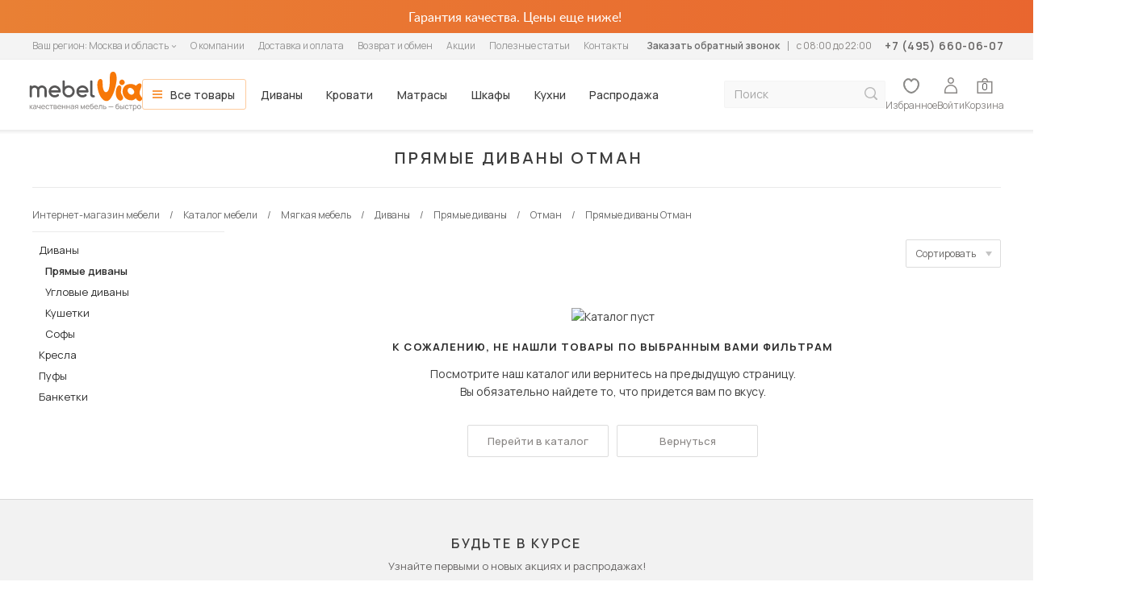

--- FILE ---
content_type: text/html; charset=UTF-8
request_url: https://mebelvia.ru/katalog/myagkaya_mebel/divany/pryamye_divany/otman/
body_size: 28436
content:


<!DOCTYPE html>
<html lang="ru">
<head>
    <meta charset="UTF-8">
    <meta http-equiv="X-UA-Compatible" content="ie=edge">
    <meta name="viewport" content="width=device-width, initial-scale=1, maximum-scale=5">
    <title>Прямые диваны Отман - купить в Москве в интернет-магазине Мебельвиа</title>
    <link href="https://fonts.googleapis.com/css2?family=Manrope:wght@400;500;600;700&display=swap" rel="stylesheet" charset="utf-8">

        <meta property="og:title" content="Прямые диваны Отман - купить в Москве в интернет-магазине Мебельвиа"/>
    <meta property="og:description" content="Mebelvia.ru предлагает приобрести прямые диваны Отман от производителя в Москве. Вы можете купить прямой диван Отман с доставкой и заказать сборку. Самые низкие цены на прямые диваны Отман без скрытых платежей с возможностью обмена или возврата"/>
    <meta property="og:image" content="https://mebelvia.ru/local/templates/mebelvia-adaptive/build/img/header/header-logo.svg"/>
    <meta property="og:type" content="website"/>
    <meta property="og:url" content="https://mebelvia.ru/katalog/myagkaya_mebel/divany/pryamye_divany/otman/"/>
    
    <script type="text/javascript" data-skip-moving="true" src="/js/jquery-1.10.2.min.js"></script>

            <script src="/js/offs.min.js" charset="UTF-8" data-skip-moving="true"></script>
            

    <!-- Mindbox -->
    <script data-skip-moving="true">
        mindbox = window.mindbox || function() { mindbox.queue.push(arguments); };
        mindbox.queue = mindbox.queue || [];
        mindbox("create", { endpointId: "Mebelvia-Legacy" });
    </script>
    <script data-skip-moving="true" src="https://api.mindbox.ru/scripts/v1/tracker.js" async></script>
    <!-- /Mindbox -->


    <meta http-equiv="Content-Type" content="text/html; charset=UTF-8" />
<meta name="description" content="Mebelvia.ru предлагает приобрести прямые диваны Отман от производителя в Москве. Вы можете купить прямой диван Отман с доставкой и заказать сборку. Самые низкие цены на прямые диваны Отман без скрытых платежей с возможностью обмена или возврата" />
<link rel="canonical" href="https://mebelvia.ru/katalog/myagkaya_mebel/divany/pryamye_divany/otman/" />
<script type="text/javascript" data-skip-moving="true">(function(w, d, n) {var cl = "bx-core";var ht = d.documentElement;var htc = ht ? ht.className : undefined;if (htc === undefined || htc.indexOf(cl) !== -1){return;}var ua = n.userAgent;if (/(iPad;)|(iPhone;)/i.test(ua)){cl += " bx-ios";}else if (/Android/i.test(ua)){cl += " bx-android";}cl += (/(ipad|iphone|android|mobile|touch)/i.test(ua) ? " bx-touch" : " bx-no-touch");cl += w.devicePixelRatio && w.devicePixelRatio >= 2? " bx-retina": " bx-no-retina";var ieVersion = -1;if (/AppleWebKit/.test(ua)){cl += " bx-chrome";}else if ((ieVersion = getIeVersion()) > 0){cl += " bx-ie bx-ie" + ieVersion;if (ieVersion > 7 && ieVersion < 10 && !isDoctype()){cl += " bx-quirks";}}else if (/Opera/.test(ua)){cl += " bx-opera";}else if (/Gecko/.test(ua)){cl += " bx-firefox";}if (/Macintosh/i.test(ua)){cl += " bx-mac";}ht.className = htc ? htc + " " + cl : cl;function isDoctype(){if (d.compatMode){return d.compatMode == "CSS1Compat";}return d.documentElement && d.documentElement.clientHeight;}function getIeVersion(){if (/Opera/i.test(ua) || /Webkit/i.test(ua) || /Firefox/i.test(ua) || /Chrome/i.test(ua)){return -1;}var rv = -1;if (!!(w.MSStream) && !(w.ActiveXObject) && ("ActiveXObject" in w)){rv = 11;}else if (!!d.documentMode && d.documentMode >= 10){rv = 10;}else if (!!d.documentMode && d.documentMode >= 9){rv = 9;}else if (d.attachEvent && !/Opera/.test(ua)){rv = 8;}if (rv == -1 || rv == 8){var re;if (n.appName == "Microsoft Internet Explorer"){re = new RegExp("MSIE ([0-9]+[\.0-9]*)");if (re.exec(ua) != null){rv = parseFloat(RegExp.$1);}}else if (n.appName == "Netscape"){rv = 11;re = new RegExp("Trident/.*rv:([0-9]+[\.0-9]*)");if (re.exec(ua) != null){rv = parseFloat(RegExp.$1);}}}return rv;}})(window, document, navigator);</script>


<link href="https://cdn2.mebelvia.ru/bitrix/cache/css/me/mebelvia-adaptive/kernel_main/kernel_main_v1.css?176536444228585" type="text/css"  rel="stylesheet" charset="utf-8" />
<link href="https://cdn2.mebelvia.ru/bitrix/js/ui/fonts/opensans/ui.font.opensans.min.css?16831465641861" type="text/css"  rel="stylesheet" charset="utf-8" />
<link href="https://cdn2.mebelvia.ru/bitrix/cache/css/me/mebelvia-adaptive/page_2f2ad51a8da25345d79d58b3c3f2854f/page_2f2ad51a8da25345d79d58b3c3f2854f_v1.css?17660519683180" type="text/css"  rel="stylesheet" charset="utf-8" />
<link href="https://cdn2.mebelvia.ru/bitrix/cache/css/me/mebelvia-adaptive/template_bd380f8c583b2198941f39bc20ffd6d7/template_bd380f8c583b2198941f39bc20ffd6d7_v1.css?1765454054450405" type="text/css"  data-template-style="true" rel="stylesheet" charset="utf-8" />



<script  data-skip-moving="true" type="text/javascript" data-js-gen="Y">window.pageInfo = {"mode":"list","cat_id":0,"codes":[]};window.phpValues = window.phpValues || {};window.attributesAutocomplete = window.attributesAutocomplete || {};</script>
<link rel="stylesheet" charset="utf-8" href="/bitrix/templates/.default/include_areas/cssGen.php?v=655209c825a9942dec0b0ac2f5559746">
<meta name="google-site-verification" content="PTq74dMbZddB4QkfLBnZ3Drgnr0aLEkChISGFbwy6vE" />
    
    
<!-- Google Tag Manager -->
<script data-skip-moving="true">(function(w,d,s,l,i){w[l]=w[l]||[];w[l].push({'gtm.start':
            new Date().getTime(),event:'gtm.js'});var f=d.getElementsByTagName(s)[0],
        j=d.createElement(s),dl=l!='dataLayer'?'&l='+l:'';j.async=true;j.src=
        'https://www.googletagmanager.com/gtm.js?id='+i+dl;f.parentNode.insertBefore(j,f);
    })(window,document,'script','dataLayer','GTM-NZQR7SK');</script>
<!-- End Google Tag Manager -->
    </head>




<body>

    
<script type="text/javascript" data-skip-moving="true">
        (dataLayer = window.dataLayer || []).push({
            'userCity': 'Москва',
            'pageType': 'category',
            'categoryID': '0'
        });
</script>


<noscript>
    <iframe
        src="//www.googletagmanager.com/ns.html?id=GTM-NZQR7SK"
        height="0"
        width="0"
        style="display:none;visibility:hidden"
    ></iframe>
</noscript>

    <header class="header">
        

<div class="header__promo">
 <a class="header__promo-link" href="/katalog/rasprodazha/">
	<div class="header__container header__container--top container">
		<p>
			 Гарантия качества. Цены еще ниже!
		</p>
		 <!--<span class="header__close-promo">Закрыть баннер</span>-->
	</div>
 </a>
</div>
        <div class="header__navigation header__navigation--info">
            <nav class="header__container header__container--middle container">
                
<ul class="header__info-menu">
    <li>
        <span class="geo_select_city">
    <span class="gsc_type">Ваш регион:</span>
    <span class="gsc_value js-gsc_value">
        <span>Москва и область</span>
        <svg class="gsc_arrow" width="7" height="4">
            <use xlink:href="/local/templates/mebelvia-adaptive/build/img/sprite/sprite.svg#icon-arrow-down"></use>
        </svg>
    </span>
</span>
    </li>

                        
            <li>
                <a href="/o_kompanii/">О компании</a>
            </li>
                    
            <li>
                <a href="/dostavka_i_oplata/">Доставка и оплата</a>
            </li>
                    
            <li>
                <a href="/vozvrat_i_obmen/">Возврат и обмен</a>
            </li>
                    
            <li>
                <a href="/akciya/">Акции</a>
            </li>
                    
            <li>
                <a href="/poleznye-stati/">Полезные статьи</a>
            </li>
                    
            <li>
                <a href="/kontakty/">Контакты</a>
            </li>
            </ul>

                <div class="header__contacts">
                    <a class="header__callback header__callback--top js-callback-popup" href="#">Заказать обратный звонок</a>

                    <p class="header__regime">c 08:00 до 22:00</p>
                    <a class="header__phone-number" href="tel:+7 (495) 660-06-07">
                        <span class="call_phone_1">
                            +7 (495) 660-06-07                        </span>
                    </a>
                </div>
            </nav>
        </div>

                
        <nav class="header__navigation header__navigation--main container">

            <ul class="header__user-menu header__user-menu--mobile">

                <li class="header__burger">
                    <a class="header__user-link header__user-link--burger js-header-burger-open" href="javascript:;">
                        <svg width="20" height="14">
                            <use xlink:href="/local/templates/mebelvia-adaptive/build/img/sprite/sprite.svg#icon-burger"></use>
                        </svg>
                    </a>
                </li>

                <li class="header__search">
                    <a class="header__user-link header__user-link--search" href="javascript:;">
                        <svg width="18" height="18">
                            <use xlink:href="/local/templates/mebelvia-adaptive/build/img/sprite/sprite.svg#icon-search"></use>
                        </svg>
                    </a>
                </li>
            </ul>

            <a class="header__logo" href="/">
                <picture>
                    <source srcset="/local/templates/mebelvia-adaptive/build/img/header/header-logo.svg" media="(min-width: 600px)">
                    <img class="header__logo-img" src="/local/templates/mebelvia-adaptive/build/img/header/header-logo-mobile.svg" alt="Интернет-магазин мебели MebelVia">
                </picture>
            </a>

            <div class="header__product-info">
                <div class="header__info-title">
                    Прямые диваны Отман                </div>
                <div class="order-card__prices">
                    
                    <p class="order-card__price order-card__price--new">
                        <span class="price_block">
                            <span class="js-price" id="js-header-price">
                                                            </span>
                            <span class="rub price-icon">
                                <span class="price-icon_text">руб</span>
                            </span>

                            <span class="hide" itemprop="price"></span>
                            <span class="hide" itemprop="priceCurrency">RUB</span>
                        </span>
                    </p>

                    <!-- <span class="order-card__discount">-15%</span> -->
                                    </div>

                            </div>

            <div class="headerMobile">

                <a class="headerMobile__close" href="javascript:;">
                    <svg width="18" height="18">
                        <use xlink:href="/local/templates/mebelvia-adaptive/build/img/sprite/sprite.svg#icon-burgerclose"></use>
                    </svg>
                </a>

                <div class="headerMobile__container">

                    <div class="headerMobile__top">

                        <div class="headerMobile__region">
                            <span class="geo_select_city">
    <span class="gsc_type">Ваш регион:</span>
    <span class="gsc_value js-gsc_value">
        <span>Москва и область</span>
        <svg class="gsc_arrow" width="7" height="4">
            <use xlink:href="/local/templates/mebelvia-adaptive/build/img/sprite/sprite.svg#icon-arrow-down"></use>
        </svg>
    </span>
</span>
                        </div>

                        <div class="headerMobile__phone">
                            <a href="tel:+7 (495) 660-06-07">
                                <span class="call_phone_1">
                                    +7 (495) 660-06-07                                </span>
                            </a>
                            <span>c 08:00 до 22:00</span>
                        </div>

                        <a class="headerMobile__callback js-callback-popup" href="#">Заказать обратный звонок</a>
                    </div>

                    
<ul class="main-menu">
            <li class="main-menu__item main-menu__item--all">
            <a href="/katalog/">Все товары</a>
            <div class="main-menu__drop-menu main-menu__drop-menu--all">
    <div class="main-menu__drop-wrapper">
        <div class="main-menu__drop-column">
            <div class="visually-hidden h2">Основные категории</div>
            <ul class="main-menu__drop-list  main-menu__drop-list--secondary-categories">
                <li class="main-menu__drop-item main-menu__drop-item--active">
                    <div class="category-area">
                        <a class="category-link"  href="/katalog/korpusnaya_mebel/mebel_dlya_gostinoy/">Гостиная</a>

                        <button class="chevron-btn" type="button" aria-label="Развернуть подменю">
                            <svg width="24" height="24" viewBox="0 0 24 24" fill="none">
                                <path d="M17 11L12 16L7 11" stroke="currentColor" stroke-width="1.5" stroke-linecap="square"/>
                            </svg>
                        </button>
                    </div>
                    <section class="sub-menu sub-menu--all">
                        <div class="sub-menu__title h2"><a href="/katalog/korpusnaya_mebel/mebel_dlya_gostinoy/">Мебель для гостиной</a></div>
                        <div class="sub-menu__wrapper">

                            <section class="sub-menu__section">
                                <div class="h3">
                                    <a href="/katalog/korpusnaya_mebel/mebel_dlya_gostinoy/">Гостиные</a>
                                    <button class="submenu-chevron-btn" aria-label="Развернуть">
                                        <svg width="24" height="24" viewBox="0 0 24 24" fill="none">
                                            <path d="M17 11L12 16L7 11" stroke="currentColor" stroke-width="1.5" stroke-linecap="square"/>
                                        </svg>
                                    </button>
                                </div>
                                <ul class="sub-menu__list">
                                    <li class="sub-menu__item"><a href="/katalog/korpusnaya_mebel/mebel_dlya_gostinoy/gostinye/modulnye/">Модульные гостиные</a></li>
                                    <li class="sub-menu__item"><a href="/katalog/korpusnaya_mebel/mebel_dlya_gostinoy/stenki/">Стенки</a></li>
                                    <li class="sub-menu__item"><a href="/katalog/korpusnaya_mebel/mebel_dlya_hraneniya/navesnye_polki/">Настенные полки</a></li>
                                </ul>
                            </section>

                            <section class="sub-menu__section">
                                <div class="h3">
                                    <a href="/katalog/shkafy_main/">Шкафы</a>
                                    <button class="submenu-chevron-btn" aria-label="Развернуть">
                                        <svg width="24" height="24" viewBox="0 0 24 24" fill="none">
                                            <path d="M17 11L12 16L7 11" stroke="currentColor" stroke-width="1.5" stroke-linecap="square"/>
                                        </svg>
                                    </button>
                                </div>
                                <ul class="sub-menu__list">
                                    <li class="sub-menu__item"><a href="/katalog/shkafy_main/raspashnye_shkafy/">Распашные</a></li>
                                    <li class="sub-menu__item"><a href="/katalog/shkafy_main/shkafy-kupe/v_spalnyu/">Шкафы-купе</a></li>
                                    <li class="sub-menu__item"><a href="/katalog/shkafy_main/stellaji/">Стеллажи</a></li>
                                </ul>
                            </section>

                            <section class="sub-menu__section">
                                <div class="h3">
                                    Столики и тумбы
                                    <button class="submenu-chevron-btn" aria-label="Развернуть">
                                        <svg width="24" height="24" viewBox="0 0 24 24" fill="none">
                                            <path d="M17 11L12 16L7 11" stroke="currentColor" stroke-width="1.5" stroke-linecap="square"/>
                                        </svg>
                                    </button>
                                </div>
                                <ul class="sub-menu__list">
                                    <li class="sub-menu__item"><a href="/katalog/korpusnaya_mebel/mebel_dlya_gostinoy/zhurnalnye_stoliki/">Журнальные столики</a></li>
                                    <li class="sub-menu__item"><a href="/katalog/kuhni_i_stolovye_gruppy/stoly_transformery/">Столы-трансформеры</a></li>
                                </ul>
                                <ul class="sub-menu__list">
                                    <li class="sub-menu__item"><a href="/katalog/korpusnaya_mebel/mebel_dlya_gostinoy/tumby_dlya_tv/">Тумбы под телевизор</a></li>
                                </ul>
                            </section>

                            <section class="sub-menu__section">
                                <div class="h3">
                                    <a href="/katalog/myagkaya_mebel/divany/">Диваны</a>
                                    <button class="submenu-chevron-btn" aria-label="Развернуть">
                                        <svg width="24" height="24" viewBox="0 0 24 24" fill="none">
                                            <path d="M17 11L12 16L7 11" stroke="currentColor" stroke-width="1.5" stroke-linecap="square"/>
                                        </svg>
                                    </button>
                                </div>
                                <ul class="sub-menu__list">
                                    <li class="sub-menu__item"><a href="/katalog/myagkaya_mebel/divany/pryamye_divany/">Прямые</a></li>
                                    <li class="sub-menu__item"><a href="/katalog/myagkaya_mebel/divany/uglovye_divany/">Угловые</a></li>
                                </ul>
                                <ul class="sub-menu__list">
                                    <li class="sub-menu__item"><a href="/katalog/kuhni_i_stolovye_gruppy/kuhonnye_divany/">Кухонные диваны</a></li>
                                    <li class="sub-menu__item"><a href="/katalog/kuhni_i_stolovye_gruppy/kuhonnye_ugolki/">Кухонные уголки</a></li>
                                </ul>
                                <ul class="sub-menu__list">
                                    <li class="sub-menu__item"><a href="/katalog/myagkaya_mebel/divany/kushetki/">Кушетки</a></li>
                                    <li class="sub-menu__item"><a href="/katalog/myagkaya_mebel/divany/sofy/">Софы</a></li>
                                </ul>
                            </section>

                            <section class="sub-menu__section">
                                <div class="h3">
                                    <a href="/katalog/myagkaya_mebel/kresla/">Кресла</a>
                                    <button class="submenu-chevron-btn" aria-label="Развернуть">
                                        <svg width="24" height="24" viewBox="0 0 24 24" fill="none">
                                            <path d="M17 11L12 16L7 11" stroke="currentColor" stroke-width="1.5" stroke-linecap="square"/>
                                        </svg>
                                    </button>
                                </div>
                                <ul class="sub-menu__list">
                                    <li class="sub-menu__item"><a href="/katalog/myagkaya_mebel/kresla/myagkie_kresla/">Мягкие кресла</a></li>
                                    <li class="sub-menu__item"><a href="/katalog/myagkaya_mebel/kresla/kresla_krovati/">Кресла-кровати</a></li>
                                    <li class="sub-menu__item"><a href="/katalog/myagkaya_mebel/kresla/kresla-kachalki/">Кресла-качалки</a></li>
                                </ul>
                                <ul class="sub-menu__list">
                                    <li class="sub-menu__item"><a href="/katalog/myagkaya_mebel/pufy/">Пуфы</a></li>
                                    <li class="sub-menu__item"><a href="/katalog/myagkaya_mebel/banketki/">Банкетки</a></li>
                                </ul>
                            </section>

                        </div>
                        <div class="sub-menu__footer"><a class="sub-menu__button button button--secondary" href="/katalog/korpusnaya_mebel/mebel_dlya_gostinoy/">Посмотреть всю мебель для гостиных</a></div>
                    </section>
                </li>
                <li class="main-menu__drop-item">
                    <div class="category-area">
                        <a class="category-link" href="/katalog/mebel_dlya_spalni/">Спальня</a>
                        <button class="chevron-btn" type="button" aria-label="Развернуть подменю">
                            <svg width="24" height="24" viewBox="0 0 24 24" fill="none">
                                <path d="M17 11L12 16L7 11" stroke="currentColor" stroke-width="1.5" stroke-linecap="square"/>
                            </svg>
                        </button>
                    </div>
                    <section class="sub-menu sub-menu--all">
                        <div class="sub-menu__title h2"><a href="/katalog/mebel_dlya_spalni/">Мебель для спальни</a></div>
                        <div class="sub-menu__wrapper">
                            <section class="sub-menu__section">
                                <div class="h3">
                                    <a href="/katalog/korpusnaya_mebel/spalnie_garnitury/">Спальные гарнитуры</a>
                                    <button class="submenu-chevron-btn" aria-label="Развернуть">
                                        <svg width="24" height="24" viewBox="0 0 24 24" fill="none">
                                            <path d="M17 11L12 16L7 11" stroke="currentColor" stroke-width="1.5" stroke-linecap="square"/>
                                        </svg>
                                    </button>
                                </div>
                                <ul class="sub-menu__list">
                                    <li class="sub-menu__item"><a href="/katalog/korpusnaya_mebel/spalnie_garnitury/klassicheskie/">Классические</a></li>
                                </ul>
                                <ul class="sub-menu__list">
                                    <li class="sub-menu__item"><a href="/katalog/korpusnaya_mebel/spalnie_garnitury/svetlye_spalnye_garnitury/">Светлые</a></li>
                                    <li class="sub-menu__item"><a href="/katalog/korpusnaya_mebel/spalnie_garnitury/malenkie_spalnye_garnitury/">Маленькие</a></li>
                                    <li class="sub-menu__item"><a href="/katalog/korpusnaya_mebel/spalnie_garnitury/spalnye_garnitury_s_uglovym_shkafom/">С угловым шкафом</a></li>
                                </ul>
                                <ul class="sub-menu__list">
                                    <li class="sub-menu__item"><a href="/katalog/korpusnaya_mebel/spalnie_garnitury/nedorogie_spalnye_garnitury/">Недорогие</a></li>
                                    <li class="sub-menu__item"><a href="/katalog/korpusnaya_mebel/mebel_dlya_detskoy/detskie_garnituri/">Детские</a></li>
                                </ul>
                            </section>
                            <section class="sub-menu__section">
                                <div class="h3">
                                    Хранение
                                    <button class="submenu-chevron-btn" aria-label="Развернуть">
                                        <svg width="24" height="24" viewBox="0 0 24 24" fill="none">
                                            <path d="M17 11L12 16L7 11" stroke="currentColor" stroke-width="1.5" stroke-linecap="square"/>
                                        </svg>
                                    </button>
                                </div>
                                <ul class="sub-menu__list">
                                    <li class="sub-menu__item"><a href="/katalog/korpusnaya_mebel/mebel_dlya_hraneniya/tumby_prikrovatnye/">Тумбы прикроватные</a></li>
                                    <li class="sub-menu__item"><a href="/katalog/korpusnaya_mebel/mebel_dlya_hraneniya/tualetnye_stoliki/">Туалетные столики</a></li>
                                    <li class="sub-menu__item"><a href="/katalog/korpusnaya_mebel/mebel_dlya_hraneniya/komody/">Комоды</a></li>
                                </ul>
                                <ul class="sub-menu__list">
                                    <li class="sub-menu__item"><a href="/katalog/shkafy_main/raspashnye_shkafy/">Распашные шкафы</a></li>
                                    <li class="sub-menu__item"><a href="/katalog/shkafy_main/shkafy-kupe/">Шкафы-купе</a></li>
                                    <li class="sub-menu__item"><a href="/katalog/shkafy_main/stellaji/">Стеллажи</a></li>
                                    <li class="sub-menu__item"><a href="/katalog/korpusnaya_mebel/mebel_dlya_hraneniya/navesnye_polki/">Настенные полки</a></li>
                                </ul>
                            </section>
                            <section class="sub-menu__section">
                                <div class="h3">
                                    <a href="/katalog/mebel_dlya_spalni/krovati/">Кровати</a>
                                    <button class="submenu-chevron-btn" aria-label="Развернуть">
                                        <svg width="24" height="24" viewBox="0 0 24 24" fill="none">
                                            <path d="M17 11L12 16L7 11" stroke="currentColor" stroke-width="1.5" stroke-linecap="square"/>
                                        </svg>
                                    </button>
                                </div>
                                <ul class="sub-menu__list">
                                    <li class="sub-menu__item"><a href="/katalog/mebel_dlya_spalni/krovati/interernye_krovati_1/">Интерьерные</a></li>
                                    <li class="sub-menu__item"><a href="/katalog/mebel_dlya_spalni/krovati/karkasnye_krovati_1/">Каркасные</a></li>
                                </ul>
                                <ul class="sub-menu__list">
                                    <li class="sub-menu__item"><a href="/katalog/mebel_dlya_spalni/krovati/detskie_krovati_1/">Детские</a></li>
                                    <li class="sub-menu__item"><a href="/katalog/mebel_dlya_spalni/krovati/dvuhyarusnie_krovati/">Двухъярусные</a></li>
                                    <li class="sub-menu__item"><a href="/katalog/mebel_dlya_spalni/krovati/trekhyarusnye_krovati/">Трехъярусные</a></li>
                                </ul>
                                <ul class="sub-menu__list">
                                    <li class="sub-menu__item"><a href="/katalog/myagkaya_mebel/divany/divany_krovati/">Диваны-кровати</a></li>
                                    <li class="sub-menu__item"><a href="/katalog/mebel_dlya_spalni/krovati/krovati_box_spring/">Box Spring</a></li>
                                    <li class="sub-menu__item"><a href="/katalog/mebel_dlya_spalni/krovati/krovati_s_myagkoy_obivkoy/">С мягкой обивкой</a></li>
                                </ul>
                            </section>
                            <section class="sub-menu__section">
                                <div class="h3">
                                    <a href="/katalog/mebel_dlya_spalni/matrasy/">Матрасы</a>
                                    <button class="submenu-chevron-btn" aria-label="Развернуть">
                                        <svg width="24" height="24" viewBox="0 0 24 24" fill="none">
                                            <path d="M17 11L12 16L7 11" stroke="currentColor" stroke-width="1.5" stroke-linecap="square"/>
                                        </svg>
                                    </button>
                                </div>
                                <ul class="sub-menu__list">
                                    <li class="sub-menu__item"><a href="/katalog/mebel_dlya_spalni/matrasy/ortopedicheskie_matrasy/">Ортопедические</a></li>
                                    <li class="sub-menu__item"><a href="/katalog/mebel_dlya_spalni/matrasy/bespruzhinnye_matrasy/">Беспружинные</a></li>
                                    <li class="sub-menu__item"><a href="/katalog/mebel_dlya_spalni/matrasy/pruzhinnye_matrasy/">Пружинные</a></li>
                                </ul>
                                <ul class="sub-menu__list">
                                    <li class="sub-menu__item"><a href="/katalog/mebel_dlya_spalni/matrasy/detskie_matrasy/">Детские</a></li>
                                </ul>
                                <ul class="sub-menu__list">
                                    <li class="sub-menu__item"><a href="/katalog/mebel_dlya_spalni/matrasy/matrasy-toppery/">Матрасы-топперы</a></li>
                                    <li class="sub-menu__item"><a href="/katalog/mebel_dlya_spalni/matrasy/namatrasniki/">Наматрасники</a></li>
                                </ul>
                            </section>
                            <section class="sub-menu__section">
                                <div class="h3">
                                    Дополнение
                                    <button class="submenu-chevron-btn" aria-label="Развернуть">
                                        <svg width="24" height="24" viewBox="0 0 24 24" fill="none">
                                            <path d="M17 11L12 16L7 11" stroke="currentColor" stroke-width="1.5" stroke-linecap="square"/>
                                        </svg>
                                    </button>
                                </div>
                                <ul class="sub-menu__list">
                                    <li class="sub-menu__item"><a href="/katalog/mebel_dlya_spalni/osnovaniya_dliya_krovatey/ortopedicheskie_osnovaniya/">Ортопедические основания</a></li>
                                </ul>
                                <ul class="sub-menu__list">
                                    <li class="sub-menu__item"><a href="/katalog/mebel_dlya_spalni/podushki/">Подушки</a></li>
                                </ul>
                                <ul class="sub-menu__list">
                                    <li class="sub-menu__item"><a href="/katalog/korpusnaya_mebel/zerkala/">Зеркала</a></li>
                                </ul>
                            </section>
                        </div>
                        <div class="sub-menu__footer"><a class="sub-menu__button button button--secondary" href="/katalog/mebel_dlya_spalni/">Посмотреть всю мебель для спальни</a></div>
                    </section>
                </li>
                <li class="main-menu__drop-item">
                    <div class="category-area">
                        <a class="category-link" href="/katalog/kuhni_i_stolovye_gruppy/kuhonnye_garnitury/kuhni/">Кухня</a>
                        <button class="chevron-btn" type="button" aria-label="Развернуть подменю">
                            <svg width="24" height="24" viewBox="0 0 24 24" fill="none">
                                <path d="M17 11L12 16L7 11" stroke="currentColor" stroke-width="1.5" stroke-linecap="square"/>
                            </svg>
                        </button>
                    </div>
                    <section class="sub-menu sub-menu--all">
                        <div class="sub-menu__title h2"><a href="/katalog/kuhni_i_stolovye_gruppy/">Мебель для кухни</a></div>
                        <div class="sub-menu__wrapper">
                            <section class="sub-menu__section">
                                <div class="h3">
                                    <a href="/katalog/kuhni_i_stolovye_gruppy/modulnye_kuhni/">Модульные кухни</a>
                                    <button class="submenu-chevron-btn" aria-label="Развернуть">
                                        <svg width="24" height="24" viewBox="0 0 24 24" fill="none">
                                            <path d="M17 11L12 16L7 11" stroke="currentColor" stroke-width="1.5" stroke-linecap="square"/>
                                        </svg>
                                    </button>
                                </div>
                                <ul class="sub-menu__list">
                                    <li class="sub-menu__item"><a href="/katalog/kuhni_i_stolovye_gruppy/modulnye_kuhni/moduli/">Отдельные модули для кухни</a></li>
                                    <li class="sub-menu__item"><a href="/katalog/kuhni_i_stolovye_gruppy/modulnye_kuhni/napolnye-i-navesnye-shkafy/shkafy_dlya_kukhni/">Шкафы для кухни</a></li>
                                    <li class="sub-menu__item"><a href="/katalog/kuhni_i_stolovye_gruppy/modulnye_kuhni/shkafy_penaly_dlya_kukhni/">Шкафы-пеналы для кухни</a></li>
                                    <li class="sub-menu__item"><a href="/katalog/kuhni_i_stolovye_gruppy/modulnye_kuhni/napolnye-i-navesnye-shkafy/navesnyye_shkafy/">Навесные шкафы для кухни</a></li>
                                    <li class="sub-menu__item"><a href="/katalog/kuhni_i_stolovye_gruppy/modulnye_kuhni/shkafy_pod_moyku/">Шкафы под мойку</a></li>
                                    <li class="sub-menu__item"><a href="/katalog/kuhni_i_stolovye_gruppy/modulnye_kuhni/napolnye-i-navesnye-shkafy/tumby_na_kukhnyu/">Тумбы на кухню</a></li>
                                </ul>
                                <div class="h3">
                                    Цена
                                    <button class="submenu-chevron-btn" aria-label="Развернуть">
                                        <svg width="24" height="24" viewBox="0 0 24 24" fill="none">
                                            <path d="M17 11L12 16L7 11" stroke="currentColor" stroke-width="1.5" stroke-linecap="square"/>
                                        </svg>
                                    </button>
                                </div>
                                <ul class="sub-menu__list">
                                    <li class="sub-menu__item"><a href="/katalog/kuhni_i_stolovye_gruppy/kuhonnye_garnitury/nedorogie_kukhonnye_garnitury/">Кухни эконом класса</a></li>
                                    <li class="sub-menu__item"><a href="/katalog/kuhni_i_stolovye_gruppy/kuhonnye_garnitury/deshevye_kukhonnye_garnitury/">Дешевые</a></li>
                                    <li class="sub-menu__item"><a href="/katalog/kuhni_i_stolovye_gruppy/kuhonnye_garnitury/nedorogie_kukhonnye_garnitury/">Недорогие</a></li>
                                </ul>
                                <div class="h3">
                                    Материал
                                    <button class="submenu-chevron-btn" aria-label="Развернуть">
                                        <svg width="24" height="24" viewBox="0 0 24 24" fill="none">
                                            <path d="M17 11L12 16L7 11" stroke="currentColor" stroke-width="1.5" stroke-linecap="square"/>
                                        </svg>
                                    </button>
                                </div>
                                <ul class="sub-menu__list">
                                    <li class="sub-menu__item"><a href="/katalog/kuhni_i_stolovye_gruppy/kuhonnye_garnitury/kuhni-iz-ldsp/">Кухни из ЛДСП</a></li>
                                    <li class="sub-menu__item"><a href="/katalog/kuhni_i_stolovye_gruppy/kuhonnye_garnitury/kukhni_iz_mdf/">Кухни из МДФ</a></li>
                                </ul>
                            </section>
                            <section class="sub-menu__section">
                                <div class="h3">
                                    <a href="/katalog/kuhni_i_stolovye_gruppy/kuhonnye_garnitury/">Гарнитуры</a>
                                    <button class="submenu-chevron-btn" aria-label="Развернуть">
                                        <svg width="24" height="24" viewBox="0 0 24 24" fill="none">
                                            <path d="M17 11L12 16L7 11" stroke="currentColor" stroke-width="1.5" stroke-linecap="square"/>
                                        </svg>
                                    </button>
                                </div>
                                <ul class="sub-menu__list">
                                    <li class="sub-menu__item"><a href="/katalog/kuhni_i_stolovye_gruppy/kuhonnye_garnitury/gotovye_kukhonnye_garnitury/">Готовые кухни</a></li>
                                </ul>
                                <div class="h3">
                                    <a href="/katalog/kuhni_i_stolovye_gruppy/stoly_i_stulya/">Столы и стулья</a>
                                    <button class="submenu-chevron-btn" aria-label="Развернуть">
                                        <svg width="24" height="24" viewBox="0 0 24 24" fill="none">
                                            <path d="M17 11L12 16L7 11" stroke="currentColor" stroke-width="1.5" stroke-linecap="square"/>
                                        </svg>
                                    </button>
                                </div>
                                <ul class="sub-menu__list">
                                    <li class="sub-menu__item"><a href="/katalog/kuhni_i_stolovye_gruppy/kuhonnye_stoly/">Кухонные столы</a></li>
                                    <li class="sub-menu__item"><a href="/katalog/kuhni_i_stolovye_gruppy/stoly_transformery/">Столы-трансформеры</a></li>
                                    <li class="sub-menu__item"><a href="/katalog/kuhni_i_stolovye_gruppy/kuhonnye_stulya/">Кухонные стулья</a></li>
                                    <li class="sub-menu__item"><a href="/katalog/kuhni_i_stolovye_gruppy/kuhonnye_stulya/taburety/">Табуреты</a></li>
                                    <li class="sub-menu__item"><a href="/katalog/kuhni_i_stolovye_gruppy/kuhonnye_divany/">Кухонные диваны</a></li>
                                    <li class="sub-menu__item"><a href="/katalog/kuhni_i_stolovye_gruppy/kuhonnye_ugolki/">Кухонные уголки</a></li>
                                    <li class="sub-menu__item"><a href="/katalog/kuhni_i_stolovye_gruppy/obedennye_gruppy/">Обеденные группы</a></li>
                                </ul>
                                <div class="h3">
                                    Стиль кухни
                                    <button class="submenu-chevron-btn" aria-label="Развернуть">
                                        <svg width="24" height="24" viewBox="0 0 24 24" fill="none">
                                            <path d="M17 11L12 16L7 11" stroke="currentColor" stroke-width="1.5" stroke-linecap="square"/>
                                        </svg>
                                    </button>
                                </div>
                                <ul class="sub-menu__list">
                                    <li class="sub-menu__item"><a href="/katalog/kuhni_i_stolovye_gruppy/kuhonnye_garnitury/sovremennye/">Современные</a></li>
                                    <li class="sub-menu__item"><a href="/katalog/kuhni_i_stolovye_gruppy/kuhonnye_garnitury/klassicheskie/">Классические</a></li>
 <!--                                   <li class="sub-menu__item"><a href="/katalog/kuhni_i_stolovye_gruppy/kuhonnye_garnitury/kuhni-loft/">Лофт</a></li>  -->
                                    <li class="sub-menu__item"><a href="/katalog/kuhni_i_stolovye_gruppy/kuhonnye_garnitury/provans/">Прованс</a></li>
                                </ul>
                            </section>
                            <section class="sub-menu__section">
                                <div class="h3">
                                    Форма кухни
                                    <button class="submenu-chevron-btn" aria-label="Развернуть">
                                        <svg width="24" height="24" viewBox="0 0 24 24" fill="none">
                                            <path d="M17 11L12 16L7 11" stroke="currentColor" stroke-width="1.5" stroke-linecap="square"/>
                                        </svg>
                                    </button>
                                </div>
                                <ul class="sub-menu__list">
                                    <li class="sub-menu__item"><a href="/katalog/kuhni_i_stolovye_gruppy/kuhonnye_garnitury/pryamye-kukhni/">Прямые</a></li>
                                    <li class="sub-menu__item"><a href="/katalog/kuhni_i_stolovye_gruppy/kuhonnye_garnitury/uglovye_kukhni/">Угловые кухни</a></li>
                                </ul>
                                <div class="h3">
                                    Размеры
                                    <button class="submenu-chevron-btn" aria-label="Развернуть">
                                        <svg width="24" height="24" viewBox="0 0 24 24" fill="none">
                                            <path d="M17 11L12 16L7 11" stroke="currentColor" stroke-width="1.5" stroke-linecap="square"/>
                                        </svg>
                                    </button>
                                </div>
                                <ul class="sub-menu__list">
                                    <li class="sub-menu__item"><a href="/katalog/kuhni_i_stolovye_gruppy/kuhonnye_garnitury/bolshie-kuhni/">Большие</a></li>
                                    <li class="sub-menu__item"><a href="/katalog/kuhni_i_stolovye_gruppy/kuhonnye_garnitury/malenkie_kukhonnye_garnitury/">Маленькие</a></li>
                                    <li class="sub-menu__item"><a href="/katalog/kuhni_i_stolovye_gruppy/kuhonnye_garnitury/dlinnye-kuhni/">Длинные</a></li>
                                    <li class="sub-menu__item"><a href="/katalog/kuhni_i_stolovye_gruppy/kuhonnye_garnitury/uzkie-kuhni/">Узкие</a></li>
                                </ul>
                                <div class="h3">
                                    Дополнение
                                    <button class="submenu-chevron-btn" aria-label="Развернуть">
                                        <svg width="24" height="24" viewBox="0 0 24 24" fill="none">
                                            <path d="M17 11L12 16L7 11" stroke="currentColor" stroke-width="1.5" stroke-linecap="square"/>
                                        </svg>
                                    </button>
                                </div>
                                <ul class="sub-menu__list">
                                    <li class="sub-menu__item"><a href="/katalog/korpusnaya_mebel/mebel_dlya_hraneniya/navesnye_polki/">Настенные полки</a></li>
                                    <li class="sub-menu__item"><a href="/katalog/kuhni_i_stolovye_gruppy/aksessuary/stoleshnicy/">Столешницы</a></li>
                                    <li class="sub-menu__item"><a href="/katalog/kuhni_i_stolovye_gruppy/aksessuary/stenovye_paneli/">Стеновые панели</a></li>
                                    <li class="sub-menu__item"><a href="/katalog/kuhni_i_stolovye_gruppy/aksessuary/mojki/">Мойки</a></li>
                                </ul>
                            </section>
                            <section class="sub-menu__section">
                                <div class="h3">
                                    Помещение
                                    <button class="submenu-chevron-btn" aria-label="Развернуть">
                                        <svg width="24" height="24" viewBox="0 0 24 24" fill="none">
                                            <path d="M17 11L12 16L7 11" stroke="currentColor" stroke-width="1.5" stroke-linecap="square"/>
                                        </svg>
                                    </button>
                                </div>
                                <ul class="sub-menu__list">
                                    <li class="sub-menu__item"><a href="/katalog/kuhni_i_stolovye_gruppy/kuhonnye_garnitury/kuhni-v-studiyu/">Для студии</a></li>
                                    <li class="sub-menu__item"><a href="/katalog/kuhni_i_stolovye_gruppy/kuhonnye_garnitury/kuhni-dlya-ofisa/">Для офиса</a></li>
                                    <li class="sub-menu__item"><a href="/katalog/kuhni_i_stolovye_gruppy/kuhonnye_garnitury/kuhni-dlya-dachi/">Для дачи</a></li>
                                    <li class="sub-menu__item"><a href="/katalog/kuhni_i_stolovye_gruppy/kuhonnye_garnitury/kuhni-v-hrushchevku/">В хрущевки</a></li>
                                    <li class="sub-menu__item"><a href="/katalog/kuhni_i_stolovye_gruppy/kuhonnye_garnitury/kuhni-v-chastnyj-dom/">Для частного дома</a></li>
                                    <li class="sub-menu__item"><a href="/katalog/kuhni_i_stolovye_gruppy/kuhonnye_garnitury/kuhni-v-kvartiru/">Для квартиры</a></li>
                                </ul>
                                <div class="h3">
                                    Модификации
                                    <button class="submenu-chevron-btn" aria-label="Развернуть">
                                        <svg width="24" height="24" viewBox="0 0 24 24" fill="none">
                                            <path d="M17 11L12 16L7 11" stroke="currentColor" stroke-width="1.5" stroke-linecap="square"/>
                                        </svg>
                                    </button>
                                </div>
                                <ul class="sub-menu__list">
                                    <li class="sub-menu__item"><a href="/katalog/kuhni_i_stolovye_gruppy/kuhonnye_garnitury/mini-kuhni/">Мини кухни</a></li>
                                    <li class="sub-menu__item"><a href="/katalog/kuhni_i_stolovye_gruppy/kuhonnye_garnitury/vstroennye_kukhonnye_garnitury/">Встраиваемые кухни</a></li>
                                    <li class="sub-menu__item"><a href="/katalog/kuhni_i_stolovye_gruppy/modulnye_kuhni/napolnye-i-navesnye-shkafy/">Поэлементно</a></li>
                                </ul>
                                <div class="h3">
                                    Производитель
                                    <button class="submenu-chevron-btn" aria-label="Развернуть">
                                        <svg width="24" height="24" viewBox="0 0 24 24" fill="none">
                                            <path d="M17 11L12 16L7 11" stroke="currentColor" stroke-width="1.5" stroke-linecap="square"/>
                                        </svg>
                                    </button>
                                </div>
                                <ul class="sub-menu__list">
                                    <li class="sub-menu__item"><a href="/katalog/kuhni_i_stolovye_gruppy/kuhonnye_garnitury/kuhni/rossijskie-kuhni/">Российские кухни</a></li>
                                </ul>
                            </section>
                            <section class="sub-menu__section">
                                <div class="h3">
                                    Цвет кухни
                                    <button class="submenu-chevron-btn" aria-label="Развернуть">
                                        <svg width="24" height="24" viewBox="0 0 24 24" fill="none">
                                            <path d="M17 11L12 16L7 11" stroke="currentColor" stroke-width="1.5" stroke-linecap="square"/>
                                        </svg>
                                    </button>
                                </div>
                                <ul class="sub-menu__list">
                                    <li class="sub-menu__item"><a href="/katalog/kuhni_i_stolovye_gruppy/kuhonnye_garnitury/svetlye/">Светлые кухни</a></li>
                                    <li class="sub-menu__item"><a href="/katalog/kuhni_i_stolovye_gruppy/kuhonnye_garnitury/temnye/">Темные кухни</a></li>
                                    <li class="sub-menu__item"><a href="/katalog/kuhni_i_stolovye_gruppy/kuhonnye_garnitury/belyj/">Белые кухни</a></li>
                                    <li class="sub-menu__item"><a href="/katalog/kuhni_i_stolovye_gruppy/kuhonnye_garnitury/bezhevyj/">Бежевые кухни</a></li>
                                    <li class="sub-menu__item"><a href="/katalog/kuhni_i_stolovye_gruppy/kuhonnye_garnitury/seryj/">Серые кухни</a></li>
                                    <li class="sub-menu__item"><a href="/katalog/kuhni_i_stolovye_gruppy/kuhonnye_garnitury/korichnevyj/">Коричневые кухни</a></li>
                                    <li class="sub-menu__item"><a href="/katalog/kuhni_i_stolovye_gruppy/kuhonnye_garnitury/krasnyj/">Красные кухни</a></li>
                                    <li class="sub-menu__item"><a href="/katalog/kuhni_i_stolovye_gruppy/kuhonnye_garnitury/zelenyj/">Зеленые кухни</a></li>
                                    <li class="sub-menu__item"><a href="/katalog/kuhni_i_stolovye_gruppy/kuhonnye_garnitury/goluboy/">Голубые кухни</a></li>
                                    <li class="sub-menu__item"><a href="/katalog/kuhni_i_stolovye_gruppy/kuhonnye_garnitury/siniy/">Синие кухни</a></li>
                                    <li class="sub-menu__item"><a href="/katalog/kuhni_i_stolovye_gruppy/kuhonnye_garnitury/chernyj/">Черные кухни</a></li>
                                </ul>
                                <div class="h3">
                                    <a href="/kitchen/">Конструктор кухонь</a>
                                </div>
                            </section>
                        </div>
                        <div class="sub-menu__footer"><a class="sub-menu__button button button--secondary" href="/katalog/kuhni_i_stolovye_gruppy/">Посмотреть всю мебель для кухни</a></div>
                    </section>
                </li>
                <li class="main-menu__drop-item">
                    <div class="category-area">
                        <a class="category-link" href="/katalog/korpusnaya_mebel/mebel_dlya_prihozhey/">Прихожая</a>
                        <button class="chevron-btn" type="button" aria-label="Развернуть подменю">
                            <svg width="24" height="24" viewBox="0 0 24 24" fill="none">
                                <path d="M17 11L12 16L7 11" stroke="currentColor" stroke-width="1.5" stroke-linecap="square"/>
                            </svg>
                        </button>
                    </div>
                    <section class="sub-menu sub-menu--all">
                        <div class="sub-menu__title h2"><a href="/katalog/korpusnaya_mebel/mebel_dlya_prihozhey/">Мебель для прихожей</a></div>
                        <div class="sub-menu__wrapper">
                            <section class="sub-menu__section">
                                <div class="h3">
                                    <a href="/katalog/korpusnaya_mebel/mebel_dlya_prihozhey/">Прихожие</a>
                                    <button class="submenu-chevron-btn" aria-label="Развернуть">
                                        <svg width="24" height="24" viewBox="0 0 24 24" fill="none">
                                            <path d="M17 11L12 16L7 11" stroke="currentColor" stroke-width="1.5" stroke-linecap="square"/>
                                        </svg>
                                    </button>
                                </div>
                                <ul class="sub-menu__list">
                                    <li class="sub-menu__item"><a href="/katalog/korpusnaya_mebel/mebel_dlya_prihozhey/v_sovremennom_stile/">В современном стиле</a></li>
                                    <li class="sub-menu__item"><a href="/katalog/korpusnaya_mebel/mebel_dlya_prihozhey/uglovaya/">Угловые</a></li>
                                    <li class="sub-menu__item"><a href="/katalog/korpusnaya_mebel/mebel_dlya_prihozhey/dlya_uzkogo_koridora/">Для узкого коридора</a></li>
                                    <li class="sub-menu__item"><a href="/katalog/korpusnaya_mebel/mebel_dlya_prihozhey/">Все прихожие</a></li>
                                </ul>
                            </section>
                            <section class="sub-menu__section">
                                <div class="h3">
                                    Вешалки и подставки
                                    <button class="submenu-chevron-btn" aria-label="Развернуть">
                                        <svg width="24" height="24" viewBox="0 0 24 24" fill="none">
                                            <path d="M17 11L12 16L7 11" stroke="currentColor" stroke-width="1.5" stroke-linecap="square"/>
                                        </svg>
                                    </button>
                                </div>
                                <ul class="sub-menu__list">
                                    <li class="sub-menu__item"><a href="/katalog/korpusnaya_mebel/mebel_dlya_hraneniya/veshalki/">Вешалки</a></li>
                                    <li class="sub-menu__item"><a href="/katalog/korpusnaya_mebel/mebel_dlya_hraneniya/podstavka/">Подставки</a></li>
                                    <li class="sub-menu__item"><a href="/katalog/korpusnaya_mebel/mebel_dlya_hraneniya/tumby_dlya_prihozhey/">Тумбы для прихожей</a></li>
                                </ul>
                            </section>
                            <section class="sub-menu__section">
                                <div class="h3">
                                    Дополнение
                                    <button class="submenu-chevron-btn" aria-label="Развернуть">
                                        <svg width="24" height="24" viewBox="0 0 24 24" fill="none">
                                            <path d="M17 11L12 16L7 11" stroke="currentColor" stroke-width="1.5" stroke-linecap="square"/>
                                        </svg>
                                    </button>
                                </div>
                                <ul class="sub-menu__list">
                                    <li class="sub-menu__item"><a href="/katalog/korpusnaya_mebel/mebel_dlya_hraneniya/obuvnicy/">Обувницы</a></li>
                                    <li class="sub-menu__item"><a href="/katalog/myagkaya_mebel/banketki/">Банкетки</a></li>
                                    <li class="sub-menu__item"><a href="/katalog/myagkaya_mebel/pufy/pufy_taburety/">Пуфы-табуреты</a></li>
                                    <li class="sub-menu__item"><a href="/katalog/korpusnaya_mebel/zerkala/">Зеркала</a></li>
                                </ul>
                            </section>
                            <section class="sub-menu__section">
                                <div class="h3">
                                    <a href="/katalog/shkafy_main/">Шкафы</a>
                                    <button class="submenu-chevron-btn" aria-label="Развернуть">
                                        <svg width="24" height="24" viewBox="0 0 24 24" fill="none">
                                            <path d="M17 11L12 16L7 11" stroke="currentColor" stroke-width="1.5" stroke-linecap="square"/>
                                        </svg>
                                    </button>
                                </div>
                                <ul class="sub-menu__list">
                                    <li class="sub-menu__item"><a href="/katalog/shkafy_main/raspashnye_shkafy/">Распашные</a></li>
                                    <li class="sub-menu__item"><a href="/katalog/shkafy_main/shkafy-kupe/">Шкафы-купе</a></li>
                                    <li class="sub-menu__item"><a href="/katalog/shkafy_main/stellaji/">Стеллажи</a></li>
                                </ul>
                                <ul class="sub-menu__list">
                                    <li class="sub-menu__item"><a href="/katalog/korpusnaya_mebel/mebel_dlya_hraneniya/navesnye_polki/">Настенные полки</a></li>
                                </ul>
                            </section>
                        </div>
                        <div class="sub-menu__footer"><a class="sub-menu__button button button--secondary" href="/katalog/korpusnaya_mebel/mebel_dlya_prihozhey/">Посмотреть всю мебель для прихожей</a></div>
                    </section>
                </li>
                <li class="main-menu__drop-item">
                    <div class="category-area">
                        <a class="category-link" href="/katalog/korpusnaya_mebel/mebel_dlya_detskoy/">Детская</a>
                        <button class="chevron-btn" type="button" aria-label="Развернуть подменю">
                            <svg width="24" height="24" viewBox="0 0 24 24" fill="none">
                                <path d="M17 11L12 16L7 11" stroke="currentColor" stroke-width="1.5" stroke-linecap="square"/>
                            </svg>
                        </button>
                    </div>
                    <section class="sub-menu sub-menu--all">
                        <div class="sub-menu__title h2"><a href="/katalog/korpusnaya_mebel/mebel_dlya_detskoy/">Мебель для детской</a></div>
                        <div class="sub-menu__wrapper">
                            <section class="sub-menu__section">
                                <div class="h3">
                                    <a href="/katalog/korpusnaya_mebel/mebel_dlya_detskoy/detskie_garnituri/">Детские гарнитуры</a>
                                    <button class="submenu-chevron-btn" aria-label="Развернуть">
                                        <svg width="24" height="24" viewBox="0 0 24 24" fill="none">
                                            <path d="M17 11L12 16L7 11" stroke="currentColor" stroke-width="1.5" stroke-linecap="square"/>
                                        </svg>
                                    </button>
                                </div>
                                <ul class="sub-menu__list">
                                    <li class="sub-menu__item"><a href="/katalog/korpusnaya_mebel/mebel_dlya_detskoy/detskaya_mebel_dlya_malchikov/">Для мальчиков</a></li>
                                    <li class="sub-menu__item"><a href="/katalog/korpusnaya_mebel/mebel_dlya_detskoy/detskaya_mebel_dlya_devochek/">Для девочек</a></li>
                                    <li class="sub-menu__item"><a href="/katalog/korpusnaya_mebel/mebel_dlya_detskoy/detskaya_mebel_dlya_dvoikh_detey/">Для двоих детей</a></li>
                                </ul>
                            </section>
                            <section class="sub-menu__section">
                                <div class="h3">
                                    Хранение
                                    <button class="submenu-chevron-btn" aria-label="Развернуть">
                                        <svg width="24" height="24" viewBox="0 0 24 24" fill="none">
                                            <path d="M17 11L12 16L7 11" stroke="currentColor" stroke-width="1.5" stroke-linecap="square"/>
                                        </svg>
                                    </button>
                                </div>
                                <ul class="sub-menu__list">
                                    <li class="sub-menu__item"><a href="/katalog/shkafy_main/raspashnye_shkafy/">Распашные шкафы</a></li>
                                    <li class="sub-menu__item"><a href="/katalog/shkafy_main/shkafy-kupe/">Шкафы-купе</a></li>
                                </ul>
                                <ul class="sub-menu__list">
                                    <li class="sub-menu__item"><a href="/katalog/shkafy_main/stellaji/">Стеллажи</a></li>
                                    <li class="sub-menu__item"><a href="/katalog/korpusnaya_mebel/mebel_dlya_hraneniya/navesnye_polki/">Настенные полки</a></li>
                                </ul>
                                <ul class="sub-menu__list">
                                    <li class="sub-menu__item"><a href="/katalog/korpusnaya_mebel/mebel_dlya_hraneniya/komody/">Комоды</a></li>
                                </ul>
                            </section>
                            <section class="sub-menu__section">
                                <div class="h3">
                                    Столы и стулья
                                    <button class="submenu-chevron-btn" aria-label="Развернуть">
                                        <svg width="24" height="24" viewBox="0 0 24 24" fill="none">
                                            <path d="M17 11L12 16L7 11" stroke="currentColor" stroke-width="1.5" stroke-linecap="square"/>
                                        </svg>
                                    </button>
                                </div>
                                <ul class="sub-menu__list">
                                    <li class="sub-menu__item"><a href="/katalog/korpusnaya_mebel/mebel_dlya_domashnego_kabineta/party_dlya_doma/">Парты для дома</a></li>
                                    <!--			  <li class="sub-menu__item"><a href="/katalog/korpusnaya_mebel/mebel_dlya_detskoy/rastuschie_party/">Растущие парты</a></li>  -->
                                    <li class="sub-menu__item"><a href="/katalog/korpusnaya_mebel/mebel_dlya_domashnego_kabineta/pismennye_stoly/">Письменные столы</a></li>
                                </ul>
                                <ul class="sub-menu__list">
                                    <li class="sub-menu__item"><a href="/katalog/myagkaya_mebel/kresla/komputernye_kresla/">Компьютерные кресла</a></li>
                                    <li class="sub-menu__item"><a href="/katalog/korpusnaya_mebel/mebel_dlya_detskoy/detskie_kresla_i_stulia/">Детские кресла и стулья</a></li>
                                </ul>
                            </section>
                            <section class="sub-menu__section">
                                <div class="h3">
                                    <a href="/katalog/mebel_dlya_spalni/krovati/detskie_krovati_1/">Кровати и матрасы</a>
                                    <button class="submenu-chevron-btn" aria-label="Развернуть">
                                        <svg width="24" height="24" viewBox="0 0 24 24" fill="none">
                                            <path d="M17 11L12 16L7 11" stroke="currentColor" stroke-width="1.5" stroke-linecap="square"/>
                                        </svg>
                                    </button>
                                </div>
                                <ul class="sub-menu__list">
                                    <li class="sub-menu__item"><a href="/katalog/mebel_dlya_spalni/krovati/detskie_krovati_1/">Детские кровати</a></li>
                                    <li class="sub-menu__item"><a href="/katalog/mebel_dlya_spalni/krovati/odnospalnye_krovati/">Односпальные кровати</a></li>
                                    <li class="sub-menu__item"><a href="/katalog/mebel_dlya_spalni/krovati/dvuhyarusnie_krovati/">Двухъярусные кровати</a></li>
                                    <li class="sub-menu__item"><a href="/katalog/mebel_dlya_spalni/krovati/trekhyarusnye_krovati/">Трехъярусные кровати</a></li>
                                </ul>
                                <ul class="sub-menu__list">
                                    <li class="sub-menu__item"><a href="/katalog/mebel_dlya_spalni/matrasy/detskie_matrasy/">Детские матрасы</a></li>
                                    <li class="sub-menu__item"><a href="/katalog/mebel_dlya_spalni/matrasy/ortopedicheskie_matrasy/">Ортопедические матрасы</a></li>
                                </ul>
                                <ul class="sub-menu__list">
                                    <li class="sub-menu__item"><a href="/katalog/mebel_dlya_spalni/matrasy/matrasy-toppery/">Матрасы-топперы</a></li>
                                    <li class="sub-menu__item"><a href="/katalog/mebel_dlya_spalni/matrasy/namatrasniki/">Наматрасники</a></li>
                                </ul>
                            </section>
                            <section class="sub-menu__section">
                                <div class="h3">
                                    <a href="/katalog/myagkaya_mebel/divany/detskie_divany/">Детские диваны</a>
                                    <button class="submenu-chevron-btn" aria-label="Развернуть">
                                        <svg width="24" height="24" viewBox="0 0 24 24" fill="none">
                                            <path d="M17 11L12 16L7 11" stroke="currentColor" stroke-width="1.5" stroke-linecap="square"/>
                                        </svg>
                                    </button>
                                </div>
                                <ul class="sub-menu__list">
                                    <li class="sub-menu__item"><a href="/katalog/myagkaya_mebel/divany/detskiye_divany_krovati/">Детские диваны-кровати</a></li>
                                    <li class="sub-menu__item"><a href="/katalog/myagkaya_mebel/divany/divany_dlya_podrostkov/">Диваны для подростков</a></li>
                                </ul>
                            </section>
                        </div>
                        <div class="sub-menu__footer"><a class="sub-menu__button button button--secondary" href="/katalog/korpusnaya_mebel/mebel_dlya_detskoy/">Посмотреть всю мебель для детской</a></div>
                    </section>
                </li>
                <li class="main-menu__drop-item">
                    <div class="category-area">
                        <a class="category-link" href="/katalog/korpusnaya_mebel/mebel_dlya_domashnego_kabineta/">Кабинет</a>
                        <button class="chevron-btn" type="button" aria-label="Развернуть подменю">
                            <svg width="24" height="24" viewBox="0 0 24 24" fill="none">
                                <path d="M17 11L12 16L7 11" stroke="currentColor" stroke-width="1.5" stroke-linecap="square"/>
                            </svg>
                        </button>
                    </div>
                    <section class="sub-menu sub-menu--all">
                        <div class="sub-menu__title h2"><a href="/katalog/korpusnaya_mebel/mebel_dlya_domashnego_kabineta/">Мебель для домашнего кабинета</a></div>
                        <div class="sub-menu__wrapper">
                            <section class="sub-menu__section">
                                <div class="h3">
                                    <a href="/katalog/korpusnaya_mebel/mebel_dlya_domashnego_kabineta/komputernye_stoly/">Столы</a>
                                    <button class="submenu-chevron-btn" aria-label="Развернуть">
                                        <svg width="24" height="24" viewBox="0 0 24 24" fill="none">
                                            <path d="M17 11L12 16L7 11" stroke="currentColor" stroke-width="1.5" stroke-linecap="square"/>
                                        </svg>
                                    </button>
                                </div>
                                <ul class="sub-menu__list">
                                    <li class="sub-menu__item"><a href="/katalog/korpusnaya_mebel/mebel_dlya_domashnego_kabineta/komputernye_stoly/">Компьютерные столы</a></li>
                                    <li class="sub-menu__item"><a href="/katalog/korpusnaya_mebel/mebel_dlya_domashnego_kabineta/pismennye_stoly/">Письменные столы</a></li>
                                    <li class="sub-menu__item"><a href="/katalog/korpusnaya_mebel/mebel_dlya_domashnego_kabineta/party_dlya_doma/">Парты для дома</a></li>
                                </ul>
                            </section>
                            <section class="sub-menu__section">
                                <div class="h3">
                                    <a href="/katalog/myagkaya_mebel/kresla/">Кресла</a>
                                    <button class="submenu-chevron-btn" aria-label="Развернуть">
                                        <svg width="24" height="24" viewBox="0 0 24 24" fill="none">
                                            <path d="M17 11L12 16L7 11" stroke="currentColor" stroke-width="1.5" stroke-linecap="square"/>
                                        </svg>
                                    </button>
                                </div>
                                <ul class="sub-menu__list">
                                    <li class="sub-menu__item"><a href="/katalog/korpusnaya_mebel/mebel_dlya_domashnego_kabineta/ofisnye_kresla/">Офисные</a></li>
                                    <li class="sub-menu__item"><a href="/katalog/myagkaya_mebel/kresla/komputernye_kresla/">Компьютерные</a></li>
                                    <li class="sub-menu__item"><a href="/katalog/myagkaya_mebel/kresla/myagkie_kresla/">Мягкие</a></li>
                                    <li class="sub-menu__item"><a href="/katalog/myagkaya_mebel/kresla/kresla-kachalki/">Кресла-качалки</a></li>
                                    <li class="sub-menu__item"><a href="/katalog/myagkaya_mebel/pufy/kresla_meshki/">Кресла-мешки</a></li>
                                </ul>
                                <ul class="sub-menu__list">
                                    <li class="sub-menu__item"><a href="/katalog/myagkaya_mebel/pufy/">Пуфы</a></li>
                                    <li class="sub-menu__item"><a href="/katalog/myagkaya_mebel/banketki/">Банкетки</a></li>
                                </ul>
                            </section>
                            <section class="sub-menu__section">
                                <div class="h3">
                                    <a href="/katalog/myagkaya_mebel/divany/">Диваны</a>
                                    <button class="submenu-chevron-btn" aria-label="Развернуть">
                                        <svg width="24" height="24" viewBox="0 0 24 24" fill="none">
                                            <path d="M17 11L12 16L7 11" stroke="currentColor" stroke-width="1.5" stroke-linecap="square"/>
                                        </svg>
                                    </button>
                                </div>
                                <ul class="sub-menu__list">
                                    <li class="sub-menu__item"><a href="/katalog/myagkaya_mebel/divany/pryamye_divany/">Прямые</a></li>
                                    <li class="sub-menu__item"><a href="/katalog/myagkaya_mebel/divany/uglovye_divany/">Угловые</a></li>
                                    <li class="sub-menu__item"><a href="/katalog/myagkaya_mebel/divany/kushetki/">Кушетки</a></li>
                                    <li class="sub-menu__item"><a href="/katalog/myagkaya_mebel/divany/sofy/">Софы</a></li>
                                </ul>
                            </section>
                            <section class="sub-menu__section">
                                <div class="h3">
                                    <a href="/katalog/shkafy_main/">Шкафы</a>
                                    <button class="submenu-chevron-btn" aria-label="Развернуть">
                                        <svg width="24" height="24" viewBox="0 0 24 24" fill="none">
                                            <path d="M17 11L12 16L7 11" stroke="currentColor" stroke-width="1.5" stroke-linecap="square"/>
                                        </svg>
                                    </button>
                                </div>
                                <ul class="sub-menu__list">
                                    <li class="sub-menu__item"><a href="/katalog/shkafy_main/raspashnye_shkafy/">Распашные</a></li>
                                    <li class="sub-menu__item"><a href="/katalog/shkafy_main/knizhnye/">Книжные</a></li>
                                    <li class="sub-menu__item"><a href="/katalog/shkafy_main/shkafy-kupe/">Шкафы-купе</a></li>
                                    <li class="sub-menu__item"><a href="/katalog/shkafy_main/stellaji/">Стеллажи</a></li>
                                    <li class="sub-menu__item"><a href="/katalog/korpusnaya_mebel/mebel_dlya_hraneniya/navesnye_polki/">Настенные полки</a></li>
                                </ul>
                            </section>
                        </div>
                        <div class="sub-menu__footer"><a class="sub-menu__button button button--secondary" href="/katalog/korpusnaya_mebel/mebel_dlya_domashnego_kabineta/">Посмотреть всю мебель для кабинета</a></div>
                    </section>
                </li>
                <li class="main-menu__drop-item">
                    <div class="category-area">
                        <a class="category-link" href="/katalog/rasprodazha/mebel_dlya_dachi/">Дача</a>
                        <button class="chevron-btn" type="button" aria-label="Развернуть подменю">
                            <svg width="24" height="24" viewBox="0 0 24 24" fill="none">
                                <path d="M17 11L12 16L7 11" stroke="currentColor" stroke-width="1.5" stroke-linecap="square"/>
                            </svg>
                        </button>
                    </div>
                    <section class="sub-menu sub-menu--all">
                        <div class="sub-menu__title h2"><a href="/katalog/rasprodazha/mebel_dlya_dachi/">Мебель для дачи</a></div>
                        <div class="sub-menu__wrapper">
                            <!--
                                  <section class="sub-menu__section">
                                    <div class="h3"><a href="/katalog/rasprodazha/mebel_iz_rotanga/">Мебель из ротанга</a></div>
                                        <ul class="sub-menu__list">
                                          <li class="sub-menu__item"><a href="/katalog/rasprodazha/mebel_iz_rotanga/stoly_iz_rotanga/">Столы из ротанга</a></li>
                                          <li class="sub-menu__item"><a href="/katalog/rasprodazha/mebel_iz_rotanga/stulya_iz_rotanga/">Стулья из ротанга</a></li>
                                          <li class="sub-menu__item"><a href="/katalog/rasprodazha/mebel_iz_rotanga/kresla_iz_rotanga/">Кресла из ротанга</a></li>
                                          <li class="sub-menu__item"><a href="/katalog/rasprodazha/mebel_iz_rotanga/komplekty_iz_rotanga/">Комплекты мебели из ротанга</a></li>
                                        </ul>
                                  </section>
                -->
                            <section class="sub-menu__section">
                                <div class="h3">
                                    Зона отдыха
                                    <button class="submenu-chevron-btn" aria-label="Развернуть">
                                        <svg width="24" height="24" viewBox="0 0 24 24" fill="none">
                                            <path d="M17 11L12 16L7 11" stroke="currentColor" stroke-width="1.5" stroke-linecap="square"/>
                                        </svg>
                                    </button>
                                </div>
                                <ul class="sub-menu__list">
                                    <li class="sub-menu__item"><a href="/katalog/rasprodazha/mebel_dlya_dachi/divany_dlya_dachi/">Диваны для дачи</a></li>
                                    <li class="sub-menu__item"><a href="/katalog/rasprodazha/mebel_dlya_dachi/krovati_dlya_dachi/">Кровати для дачи</a></li>
                                    <li class="sub-menu__item"><a href="/katalog/rasprodazha/mebel_dlya_dachi/matrasy_dlya_dachi/">Матрасы для дачи</a></li>
                                </ul>
                            </section>
                            <section class="sub-menu__section">
                                <div class="h3">
                                    Хранение
                                    <button class="submenu-chevron-btn" aria-label="Развернуть">
                                        <svg width="24" height="24" viewBox="0 0 24 24" fill="none">
                                            <path d="M17 11L12 16L7 11" stroke="currentColor" stroke-width="1.5" stroke-linecap="square"/>
                                        </svg>
                                    </button>
                                </div>
                                <ul class="sub-menu__list">
                                    <li class="sub-menu__item"><a href="/katalog/rasprodazha/mebel_dlya_dachi/shkafy_dlya_dachi/">Шкафы для дачи</a></li>
                                    <li class="sub-menu__item"><a href="/katalog/rasprodazha/mebel_dlya_dachi/shkafy-kupe_dlya_dachi/">Шкафы-купе для дачи</a></li>
                                    <li class="sub-menu__item"><a href="/katalog/rasprodazha/mebel_dlya_dachi/stenki_dlya_dachi/">Стенки для дачи</a></li>
                                    <li class="sub-menu__item"><a href="/katalog/rasprodazha/mebel_dlya_dachi/komody_dlya_dachi/">Комоды для дачи</a></li>
                                </ul>
                            </section>
                            <section class="sub-menu__section">
                                <div class="h3">
                                    <a href="/katalog/rasprodazha/mebel_dlya_dachi/kuhni_dlya_dachi/">Кухня</a>
                                    <button class="submenu-chevron-btn" aria-label="Развернуть">
                                        <svg width="24" height="24" viewBox="0 0 24 24" fill="none">
                                            <path d="M17 11L12 16L7 11" stroke="currentColor" stroke-width="1.5" stroke-linecap="square"/>
                                        </svg>
                                    </button>
                                </div>
                                <ul class="sub-menu__list">
                                    <li class="sub-menu__item"><a href="/katalog/rasprodazha/mebel_dlya_dachi/kuhni_dlya_dachi/">Кухни для дачи</a></li>
                                    <li class="sub-menu__item"><a href="/katalog/rasprodazha/mebel_dlya_dachi/stoly_dlya_dachi/">Столы для дачи</a></li>
                                    <li class="sub-menu__item"><a href="/katalog/rasprodazha/mebel_dlya_dachi/stulya_dlya_dachi/">Стулья для дачи</a></li>
                                </ul>
                            </section>
                            <section class="sub-menu__section">
                                <div class="h3">
                                    <a href="/katalog/rasprodazha/sadovaya_mebel/">Садовая мебель</a>
                                </div>
                            </section>
                        </div>
                        <div class="sub-menu__footer"><a class="sub-menu__button button button--secondary" href="/katalog/rasprodazha/mebel_dlya_dachi/">Посмотреть всю мебель для дачи</a></div>
                    </section>
                </li>
            </ul>
            <ul class="main-menu__drop-list">
                <li class="main-menu__drop-item">
                    <div class="category-area">
                        <svg class="category-icon" width="32" height="32" viewBox="0 0 32 32" fill="none" xmlns="http://www.w3.org/2000/svg">
                            <path d="M5 22.4914V15.9961H2.5C1.95 15.9961 1.5 16.4458 1.5 16.9954V21.4921C1.5 22.0418 1.95 22.4914 2.5 22.4914H5ZM5 22.4914H27M5 22.4914V18.4943M16 11.9989C16 11.1695 15.33 10.5 14.5 10.5H6.5C5.67 10.5 5 11.1695 5 11.9989V18.4943M16 11.9989V18.4943M16 11.9989C16 11.1695 16.67 10.5 17.5 10.5H25.5C26.33 10.5 27 11.1695 27 11.9989V18.4943M16 18.4943H5M16 18.4943H27M5 18.4943H27M27 18.4943V22.4914M27 22.4914H29.5C30.05 22.4914 30.5 22.0418 30.5 21.4921V16.9954C30.5 16.4458 30.05 15.9961 29.5 15.9961H27V22.4914ZM28.75 22.5014V24.5M3.25 22.5014V24.5" stroke="#595959" stroke-width="1.5" stroke-miterlimit="10"/>
                        </svg>
                        <a class="category-link" href="/katalog/myagkaya_mebel/">Диваны и кресла</a>
                        <button class="chevron-btn" type="button" aria-label="Развернуть подменю">
                            <svg width="24" height="24" viewBox="0 0 24 24" fill="none">
                                <path d="M17 11L12 16L7 11" stroke="currentColor" stroke-width="1.5" stroke-linecap="square"/>
                            </svg>
                        </button>
                    </div>
                    <section class="sub-menu sub-menu--all">
                        <div class="sub-menu__title h2"><a href="/katalog/myagkaya_mebel/">Мягкая мебель</a></div>
                        <div class="sub-menu__wrapper">
                            <section class="sub-menu__section">
                                <div class="h3">
                                    <a href="/katalog/myagkaya_mebel/divany/">Диваны</a>
                                    <button class="submenu-chevron-btn" aria-label="Развернуть">
                                        <svg width="24" height="24" viewBox="0 0 24 24" fill="none">
                                            <path d="M17 11L12 16L7 11" stroke="currentColor" stroke-width="1.5" stroke-linecap="square"/>
                                        </svg>
                                    </button>
                                </div>
                                <ul class="sub-menu__list">
                                    <li class="sub-menu__item"><a href="/katalog/myagkaya_mebel/divany/pryamye_divany/">Прямые</a></li>
                                    <li class="sub-menu__item"><a href="/katalog/myagkaya_mebel/divany/uglovye_divany/">Угловые</a></li>
                                </ul>
                                <ul class="sub-menu__list">
                                    <li class="sub-menu__item"><a href="/katalog/kuhni_i_stolovye_gruppy/kuhonnye_divany/">Кухонные диваны</a></li>
                                    <li class="sub-menu__item"><a href="/katalog/kuhni_i_stolovye_gruppy/kuhonnye_ugolki/">Кухонные уголки</a></li>
                                </ul>
                                <ul class="sub-menu__list">
                                    <li class="sub-menu__item"><a href="/katalog/myagkaya_mebel/divany/kushetki/">Кушетки</a></li>
                                    <li class="sub-menu__item"><a href="/katalog/myagkaya_mebel/divany/sofy/">Софы</a></li>

                                </ul>
                            </section>
                            <section class="sub-menu__section">
                                <div class="h3">
                                    Механизм раскладки:
                                    <button class="submenu-chevron-btn" aria-label="Развернуть">
                                        <svg width="24" height="24" viewBox="0 0 24 24" fill="none">
                                            <path d="M17 11L12 16L7 11" stroke="currentColor" stroke-width="1.5" stroke-linecap="square"/>
                                        </svg>
                                    </button>
                                </div>
                                <ul class="sub-menu__list">
                                    <li class="sub-menu__item"><a href="/katalog/myagkaya_mebel/divany/akkordeon/">Аккордеон</a></li>
                                    <li class="sub-menu__item"><a href="/katalog/myagkaya_mebel/divany/vykatnye/">Выкатной</a></li>
                                    <li class="sub-menu__item"><a href="/katalog/myagkaya_mebel/divany/delfin/">Дельфин</a></li>
                                    <li class="sub-menu__item"><a href="/katalog/myagkaya_mebel/divany/divany_evroknizhki/">Еврокнижка</a></li>
                                    <li class="sub-menu__item"><a href="/katalog/myagkaya_mebel/divany/sofa/">Еврософа</a></li>
                                    <li class="sub-menu__item"><a href="/katalog/myagkaya_mebel/divany/klik-klak/">Клик-клак</a></li>
                                    <li class="sub-menu__item"><a href="/katalog/myagkaya_mebel/divany/divany_knizhki/">Книжка</a></li>
                                    <li class="sub-menu__item"><a href="/katalog/myagkaya_mebel/divany/pantograf/">Пантограф</a></li>
                                </ul>
                            </section>
                            <section class="sub-menu__section">
                                <div class="h3">
                                    <a href="/katalog/myagkaya_mebel/kresla/">Кресла</a>
                                    <button class="submenu-chevron-btn" aria-label="Развернуть">
                                        <svg width="24" height="24" viewBox="0 0 24 24" fill="none">
                                            <path d="M17 11L12 16L7 11" stroke="currentColor" stroke-width="1.5" stroke-linecap="square"/>
                                        </svg>
                                    </button>
                                </div>
                                <ul class="sub-menu__list">
                                    <li class="sub-menu__item"><a href="/katalog/myagkaya_mebel/kresla/myagkie_kresla/">Мягкие</a></li>
                                    <li class="sub-menu__item"><a href="/katalog/myagkaya_mebel/kresla/kresla_krovati/">Кресла-кровати</a></li>
                                    <li class="sub-menu__item"><a href="/katalog/myagkaya_mebel/kresla/kresla-kachalki/">Кресла-качалки</a></li>
                                </ul>
                                <ul class="sub-menu__list">
                                    <li class="sub-menu__item"><a href="/katalog/korpusnaya_mebel/mebel_dlya_domashnego_kabineta/ofisnye_kresla/">Офисные</a></li>
                                    <li class="sub-menu__item"><a href="/katalog/myagkaya_mebel/kresla/komputernye_kresla/">Компьютерные</a></li>
                                </ul>
                                <ul class="sub-menu__list">
                                    <li class="sub-menu__item"><a href="/katalog/korpusnaya_mebel/mebel_dlya_detskoy/detskie_kresla_i_stulia/">Детские</a></li>
                                </ul>
                            </section>
                            <section class="sub-menu__section">
                                <div class="h3">
                                    Механизм раскладки:
                                    <button class="submenu-chevron-btn" aria-label="Развернуть">
                                        <svg width="24" height="24" viewBox="0 0 24 24" fill="none">
                                            <path d="M17 11L12 16L7 11" stroke="currentColor" stroke-width="1.5" stroke-linecap="square"/>
                                        </svg>
                                    </button>
                                </div>
                                <ul class="sub-menu__list">
                                    <li class="sub-menu__item"><a href="/katalog/myagkaya_mebel/kresla/akkordeon/">Аккордеон</a></li>
                                    <li class="sub-menu__item"><a href="/katalog/myagkaya_mebel/kresla/vykatnye/">Выкатной</a></li>
                                    <li class="sub-menu__item"><a href="/katalog/myagkaya_mebel/kresla/evroknizhka/">Еврокнижка</a></li>
                                </ul>
                            </section>
                            <section class="sub-menu__section">
                                <div class="h3">
                                    Пуфы и банкетки
                                    <button class="submenu-chevron-btn" aria-label="Развернуть">
                                        <svg width="24" height="24" viewBox="0 0 24 24" fill="none">
                                            <path d="M17 11L12 16L7 11" stroke="currentColor" stroke-width="1.5" stroke-linecap="square"/>
                                        </svg>
                                    </button>
                                </div>
                                <ul class="sub-menu__list">
                                    <li class="sub-menu__item"><a href="/katalog/myagkaya_mebel/pufy/">Пуфы</a></li>
                                    <li class="sub-menu__item"><a href="/katalog/myagkaya_mebel/pufy/pufy_v_prihozhuyu/">Пуфы в прихожую</a></li>
                                    <li class="sub-menu__item"><a href="/katalog/myagkaya_mebel/pufy/pufy_s_yashchikom/">Пуфы с ящиком</a></li>
                                    <li class="sub-menu__item"><a href="/katalog/myagkaya_mebel/banketki/">Банкетки</a></li>
                                    <li class="sub-menu__item"><a href="/katalog/myagkaya_mebel/banketki/v-prihozhuyu/">Банкетки в прихожую</a></li>
                                    <li class="sub-menu__item"><a href="/katalog/myagkaya_mebel/banketki/v-spalnyu/">Банкетки в спальню</a></li>
                                    <li class="sub-menu__item"><a href="/katalog/myagkaya_mebel/pufy/pufy_taburety/">Пуфы-табуреты</a></li>
                                </ul>
                            </section>
                        </div>
                        <div class="sub-menu__footer"><a class="sub-menu__button button button--secondary" href="/katalog/myagkaya_mebel/">Посмотреть всю мягкую мебель</a></div>
                    </section>
                </li>
                <li class="main-menu__drop-item">
                    <div class="category-area">
                        <svg class="category-icon" width="32" height="32" viewBox="0 0 32 32" fill="none" xmlns="http://www.w3.org/2000/svg">
                            <path d="M2 17.48V16.73H1.25V17.48H2ZM2 21.48H1.25V22.23H2V21.48ZM8.9 16.22C9.31421 16.22 9.65 15.8842 9.65 15.47C9.65 15.0558 9.31421 14.72 8.9 14.72V16.22ZM3.9 14.72C3.48579 14.72 3.15 15.0558 3.15 15.47C3.15 15.8842 3.48579 16.22 3.9 16.22V14.72ZM2 18.23H29V16.73H2V18.23ZM29 18.23C29.1358 18.23 29.25 18.3442 29.25 18.48H30.75C30.75 17.5158 29.9642 16.73 29 16.73V18.23ZM29.25 18.48V21.48H30.75V18.48H29.25ZM30 20.73H2V22.23H30V20.73ZM2.75 21.48V17.48H1.25V21.48H2.75ZM1.25 10.5V23.5H2.75V10.5H1.25ZM8.9 14.72H3.9V16.22H8.9V14.72ZM29.25 21.48V23.48H30.75V21.48H29.25Z" fill="#595959"/>
                        </svg>
                        <a class="category-link" href="/katalog/mebel_dlya_spalni/">Кровати и матрасы</a>
                        <button class="chevron-btn" type="button" aria-label="Развернуть подменю">
                            <svg width="24" height="24" viewBox="0 0 24 24" fill="none">
                                <path d="M17 11L12 16L7 11" stroke="currentColor" stroke-width="1.5" stroke-linecap="square"/>
                            </svg>
                        </button>
                    </div>
                    <section class="sub-menu sub-menu--all">
                        <div class="sub-menu__title h2"><a href="/katalog/mebel_dlya_spalni/">Зона сна</a></div>
                        <div class="sub-menu__wrapper">
                            <section class="sub-menu__section">
                                <div class="h3">
                                    <a href="/katalog/mebel_dlya_spalni/krovati/">Кровати</a>
                                    <button class="submenu-chevron-btn" aria-label="Развернуть">
                                        <svg width="24" height="24" viewBox="0 0 24 24" fill="none">
                                            <path d="M17 11L12 16L7 11" stroke="currentColor" stroke-width="1.5" stroke-linecap="square"/>
                                        </svg>
                                    </button>
                                </div>
                                <ul class="sub-menu__list">
                                    <li class="sub-menu__item"><a href="/katalog/mebel_dlya_spalni/krovati/interernye_krovati_1/">Интерьерные</a></li>
                                    <li class="sub-menu__item"><a href="/katalog/mebel_dlya_spalni/krovati/karkasnye_krovati_1/">Каркасные</a></li>
                                </ul>
                                <ul class="sub-menu__list">
                                    <li class="sub-menu__item"><a href="/katalog/mebel_dlya_spalni/krovati/krovati_box_spring/">Box Spring</a></li>
                                    <li class="sub-menu__item"><a href="/katalog/mebel_dlya_spalni/krovati/s_myagkimi_izgolovyami/">С мягкой обивкой</a></li>
                                </ul>
                                <ul class="sub-menu__list">
                                    <li class="sub-menu__item"><a href="/katalog/mebel_dlya_spalni/krovati/detskie_krovati_1/">Детские</a></li>
                                    <li class="sub-menu__item"><a href="/katalog/mebel_dlya_spalni/krovati/dvuhyarusnie_krovati/">Двухъярусные</a></li>
                                    <li class="sub-menu__item"><a href="/katalog/mebel_dlya_spalni/krovati/trekhyarusnye_krovati/">Трехъярусные</a></li>
                                </ul>
                            </section>
                            <section class="sub-menu__section">
                                <div class="h3">
                                    Популярные размеры
                                    <button class="submenu-chevron-btn" aria-label="Развернуть">
                                        <svg width="24" height="24" viewBox="0 0 24 24" fill="none">
                                            <path d="M17 11L12 16L7 11" stroke="currentColor" stroke-width="1.5" stroke-linecap="square"/>
                                        </svg>
                                    </button>
                                </div>
                                <ul class="sub-menu__list">
                                    <li class="sub-menu__item"><a href="/katalog/mebel_dlya_spalni/krovati/odnospalnye_krovati/">Односпальные</a></li>
                                    <li class="sub-menu__item"><a href="/katalog/mebel_dlya_spalni/krovati/polutorospalnye_krovati/">Полутороспальные</a></li>
                                    <li class="sub-menu__item"><a href="/katalog/mebel_dlya_spalni/krovati/dvuspalnye_krovati/">Двуспальные</a></li>
                                </ul>
                                <ul class="sub-menu__list">
                                    <li class="sub-menu__item"><a href="/katalog/mebel_dlya_spalni/krovati/90_200/">90 см</a></li>
                                    <li class="sub-menu__item"><a href="/katalog/mebel_dlya_spalni/krovati/krovati_140_sm/">140 см</a></li>
                                    <li class="sub-menu__item"><a href="/katalog/mebel_dlya_spalni/krovati/krovati_160_sm/">160 см</a></li>
                                    <li class="sub-menu__item"><a href="/katalog/mebel_dlya_spalni/krovati/krovati_180_sm/">180 см</a></li>
                                </ul>
                            </section>
                            <section class="sub-menu__section">
                                <div class="h3">
                                    <a href="/katalog/mebel_dlya_spalni/matrasy/">Матрасы</a>
                                    <button class="submenu-chevron-btn" aria-label="Развернуть">
                                        <svg width="24" height="24" viewBox="0 0 24 24" fill="none">
                                            <path d="M17 11L12 16L7 11" stroke="currentColor" stroke-width="1.5" stroke-linecap="square"/>
                                        </svg>
                                    </button>
                                </div>
                                <ul class="sub-menu__list">
                                    <li class="sub-menu__item"><a href="/katalog/mebel_dlya_spalni/matrasy/ortopedicheskie_matrasy/">Ортопедические</a></li>
                                    <li class="sub-menu__item"><a href="/katalog/mebel_dlya_spalni/matrasy/bespruzhinnye_matrasy/">Беспружинные</a></li>
                                    <li class="sub-menu__item"><a href="/katalog/mebel_dlya_spalni/matrasy/pruzhinnye_matrasy/">Пружинные</a></li>
                                </ul>
                                <ul class="sub-menu__list">
                                    <li class="sub-menu__item"><a href="/katalog/mebel_dlya_spalni/matrasy/detskie_matrasy/">Детские</a></li>
                                </ul>
                                <ul class="sub-menu__list">
                                    <li class="sub-menu__item"><a href="/katalog/mebel_dlya_spalni/matrasy/matrasy-toppery/">Матрасы-топперы</a></li>
                                    <li class="sub-menu__item"><a href="/katalog/mebel_dlya_spalni/matrasy/namatrasniki/">Наматрасники</a></li>
                                </ul>
                                <ul class="sub-menu__list">
                                    <li class="sub-menu__item"><a href="/katalog/mebel_dlya_spalni/matrasy/odnospalnye_matrasy/">Односпальные</a></li>
                                    <li class="sub-menu__item"><a href="/katalog/mebel_dlya_spalni/matrasy/dvuspalnye_matrasy/">Двуспальные</a></li>
                                </ul>
                            </section>
                            <section class="sub-menu__section">
                                <div class="h3">
                                    Дополнение
                                    <button class="submenu-chevron-btn" aria-label="Развернуть">
                                        <svg width="24" height="24" viewBox="0 0 24 24" fill="none">
                                            <path d="M17 11L12 16L7 11" stroke="currentColor" stroke-width="1.5" stroke-linecap="square"/>
                                        </svg>
                                    </button>
                                </div>
                                <ul class="sub-menu__list">
                                    <li class="sub-menu__item"><a href="/katalog/mebel_dlya_spalni/osnovaniya_dliya_krovatey/ortopedicheskie_osnovaniya/">Ортопедические основания</a></li>
                                    <li class="sub-menu__item"><a href="/katalog/mebel_dlya_spalni/podushki/">Подушки</a></li>
                                </ul>
                            </section>
                        </div>
                        <div class="sub-menu__footer"><a class="sub-menu__button button button--secondary" href="/katalog/mebel_dlya_spalni/krovati/">Посмотреть все кровати</a></div>
                    </section>
                </li>
                <li class="main-menu__drop-item">
                    <div class="category-area">
                        <svg class="category-icon" width="32" height="32" viewBox="0 0 32 32" fill="none" xmlns="http://www.w3.org/2000/svg">
                            <path d="M3.5 22.5V12.5M3.5 12.5H28.5M3.5 12.5H1M3.5 12.5V15H28.5V12.5M28.5 12.5V22.5M28.5 12.5H31" stroke="#595959" stroke-width="1.5" stroke-miterlimit="10"/>
                        </svg>
                        <a class="category-link" href="/katalog/kuhni_i_stolovye_gruppy/stoly_i_stulya/">Столы и стулья</a>
                        <button class="chevron-btn" type="button" aria-label="Развернуть подменю">
                            <svg width="24" height="24" viewBox="0 0 24 24" fill="none">
                                <path d="M17 11L12 16L7 11" stroke="currentColor" stroke-width="1.5" stroke-linecap="square"/>
                            </svg>
                        </button>
                    </div>
                    <section class="sub-menu sub-menu--all">
                        <div class="sub-menu__title h2"><a href="/katalog/kuhni_i_stolovye_gruppy/stoly_i_stulya/">Столы и стулья</a></div>
                        <div class="sub-menu__wrapper">
                            <section class="sub-menu__section">
                                <div class="h3">
                                    Столы
                                    <button class="submenu-chevron-btn" aria-label="Развернуть">
                                        <svg width="24" height="24" viewBox="0 0 24 24" fill="none">
                                            <path d="M17 11L12 16L7 11" stroke="currentColor" stroke-width="1.5" stroke-linecap="square"/>
                                        </svg>
                                    </button>
                                </div>
                                <ul class="sub-menu__list">
                                    <li class="sub-menu__item"><a href="/katalog/korpusnaya_mebel/mebel_dlya_domashnego_kabineta/komputernye_stoly/">Компьютерные столы</a></li>
                                    <li class="sub-menu__item"><a href="/katalog/korpusnaya_mebel/mebel_dlya_domashnego_kabineta/pismennye_stoly/">Письменные столы</a></li>
                                    <li class="sub-menu__item"><a href="/katalog/korpusnaya_mebel/mebel_dlya_domashnego_kabineta/party_dlya_doma/">Парты для дома</a></li>
                                </ul>
                                <ul class="sub-menu__list">
                                    <li class="sub-menu__item"><a href="/katalog/korpusnaya_mebel/mebel_dlya_detskoy/party_dlya_doma/">Детские парты</a></li>
                                    <li class="sub-menu__item"><a href="/katalog/korpusnaya_mebel/mebel_dlya_detskoy/rastuschie_party/">Растущие парты</a></li>
                                </ul>
                                <ul class="sub-menu__list">
                                    <li class="sub-menu__item"><a href="/katalog/korpusnaya_mebel/mebel_dlya_gostinoy/zhurnalnye_stoliki/">Журнальные столики</a></li>
                                    <li class="sub-menu__item"><a href="/katalog/korpusnaya_mebel/mebel_dlya_hraneniya/tualetnye_stoliki/">Туалетные столики</a></li>
                                </ul>
                            </section>
                            <section class="sub-menu__section sub-menu__section--padding">
                                <div class="h3 visually-hidden">
                                    Столы
                                    <button class="submenu-chevron-btn" aria-label="Развернуть">
                                        <svg width="24" height="24" viewBox="0 0 24 24" fill="none">
                                            <path d="M17 11L12 16L7 11" stroke="currentColor" stroke-width="1.5" stroke-linecap="square"/>
                                        </svg>
                                    </button>
                                </div>
                                <ul class="sub-menu__list">
                                    <li class="sub-menu__item"><a href="/katalog/kuhni_i_stolovye_gruppy/kuhonnye_stoly/">Кухонные столы</a></li>
                                    <li class="sub-menu__item"><a href="/katalog/kuhni_i_stolovye_gruppy/obedennie_stoli/">Обеденные столы</a></li>
                                </ul>
                                <ul class="sub-menu__list">
                                    <li class="sub-menu__item"><a href="/katalog/kuhni_i_stolovye_gruppy/stoly_transformery/">Столы-трансформеры</a></li>
                                </ul>
                                <ul class="sub-menu__list">
                                    <li class="sub-menu__item"><a href="/katalog/premium/stoly/">Дизайнерские столы</a></li>
                                </ul>
                                <ul class="sub-menu__list">
                                    <li class="sub-menu__item"><a href="/katalog/korpusnaya_mebel/mebel_dlya_hraneniya/podstavka/">Подставки</a></li>
                                </ul>
                            </section>
                            <section class="sub-menu__section">
                                <div class="h3">
                                    <a href="/katalog/stulya/">Стулья</a>
                                    <button class="submenu-chevron-btn" aria-label="Развернуть">
                                        <svg width="24" height="24" viewBox="0 0 24 24" fill="none">
                                            <path d="M17 11L12 16L7 11" stroke="currentColor" stroke-width="1.5" stroke-linecap="square"/>
                                        </svg>
                                    </button>
                                </div>
                                <ul class="sub-menu__list">
                                    <li class="sub-menu__item"><a href="/katalog/myagkaya_mebel/kresla/komputernye_kresla/">Компьютерные кресла и стулья</a></li>
                                    <li class="sub-menu__item"><a href="/katalog/korpusnaya_mebel/mebel_dlya_domashnego_kabineta/ofisnye_kresla/">Офисные</a></li>
                                </ul>
                                <ul class="sub-menu__list">
                                    <li class="sub-menu__item"><a href="/katalog/korpusnaya_mebel/mebel_dlya_detskoy/detskie_kresla_i_stulia/">Детские кресла и стулья</a></li>
                                </ul>
                                <ul class="sub-menu__list">
                                    <li class="sub-menu__item"><a href="/katalog/kuhni_i_stolovye_gruppy/kuhonnye_stulya/taburety/">Табуреты</a></li>
                                    <li class="sub-menu__item"><a href="/katalog/kuhni_i_stolovye_gruppy/kuhonnye_stulya/">Кухонные стулья</a></li>
                                    <li class="sub-menu__item"><a href="/katalog/kuhni_i_stolovye_gruppy/obedennye_stulya_dliya_kuhni/">Обеденные стулья</a></li>
                                    <li class="sub-menu__item"><a href="/katalog/kuhni_i_stolovye_gruppy/barnye_stulya/">Барные стулья</a></li>
                                </ul>
                                <ul class="sub-menu__list">
                                    <li class="sub-menu__item"><a href="/katalog/premium/stulya/">Дизайнерские стулья</a></li>
                                </ul>
                            </section>
                            <section class="sub-menu__section">
                                <div class="h3">
                                    <a href="/katalog/myagkaya_mebel/kresla/">Кресла</a>
                                    <button class="submenu-chevron-btn" aria-label="Развернуть">
                                        <svg width="24" height="24" viewBox="0 0 24 24" fill="none">
                                            <path d="M17 11L12 16L7 11" stroke="currentColor" stroke-width="1.5" stroke-linecap="square"/>
                                        </svg>
                                    </button>
                                </div>
                                <ul class="sub-menu__list">
                                    <li class="sub-menu__item"><a href="/katalog/myagkaya_mebel/kresla/myagkie_kresla/">Мягкие</a></li>
                                    <li class="sub-menu__item"><a href="/katalog/myagkaya_mebel/pufy/kresla_meshki/">Кресла-мешки</a></li>
                                    <li class="sub-menu__item"><a href="/katalog/myagkaya_mebel/kresla/kresla-kachalki/">Кресла-качалки</a></li>
                                    <li class="sub-menu__item"><a href="/katalog/myagkaya_mebel/kresla/kresla_krovati/">Кресла-кровати</a></li>
                                </ul>
                                <ul class="sub-menu__list">
                                    <li class="sub-menu__item"><a href="/katalog/myagkaya_mebel/pufy/">Пуфы</a></li>
                                </ul>
                                <ul class="sub-menu__list">
                                    <li class="sub-menu__item"><a href="/katalog/myagkaya_mebel/banketki/">Банкетки</a></li>
                                </ul>
                            </section>
                            <section class="sub-menu__section">
                                <div class="h3">
                                    Группы
                                    <button class="submenu-chevron-btn" aria-label="Развернуть">
                                        <svg width="24" height="24" viewBox="0 0 24 24" fill="none">
                                            <path d="M17 11L12 16L7 11" stroke="currentColor" stroke-width="1.5" stroke-linecap="square"/>
                                        </svg>
                                    </button>
                                </div>
                                <ul class="sub-menu__list">
                                    <li class="sub-menu__item"><a href="/katalog/kuhni_i_stolovye_gruppy/obedennye_gruppy/">Обеденные группы</a></li>
                                </ul>
                                <ul class="sub-menu__list">
                                    <li class="sub-menu__item"><a href="/katalog/kuhni_i_stolovye_gruppy/kuhonnye_ugolki/">Кухонные уголки</a></li>
                                </ul>
                                <ul class="sub-menu__list">
                                    <li class="sub-menu__item"><a href="/katalog/kuhni_i_stolovye_gruppy/stoly_i_stulya/">Столы и стулья</a></li>
                                </ul>
                            </section>
                        </div>
                        <div class="sub-menu__footer"><a class="sub-menu__button button button--secondary" href="/katalog/kuhni_i_stolovye_gruppy/stoly_i_stulya/">Посмотреть все столы и стулья</a></div>
                    </section>
                </li>
                <li class="main-menu__drop-item">
                    <div class="category-area">
                        <svg class="category-icon" width="32" height="32" viewBox="0 0 32 32" fill="none" xmlns="http://www.w3.org/2000/svg">
                            <path d="M26 26.5614H6M26 26.5614V3H6V26.5614M26 26.5614V21.8491H6V26.5614M16 3V26.5025M6 26.6439V29M26 26.5025V28.8586M18.8 12.613V13.7911M13.1875 12.613V13.7911" stroke="#595959" stroke-width="1.5" stroke-miterlimit="10"/>
                        </svg>
                        <a class="category-link" href="/katalog/shkafy_main/">Шкафы и стеллажи</a>
                        <button class="chevron-btn" type="button" aria-label="Развернуть подменю">
                            <svg width="24" height="24" viewBox="0 0 24 24" fill="none">
                                <path d="M17 11L12 16L7 11" stroke="currentColor" stroke-width="1.5" stroke-linecap="square"/>
                            </svg>
                        </button>
                    </div>
                    <section class="sub-menu sub-menu--all">
                        <div class="sub-menu__title h2"><a href="/katalog/shkafy_main/">Шкафы и стеллажи</a></div>
                        <div class="sub-menu__wrapper">
                            <section class="sub-menu__section">
                                <div class="h3">
                                    <a href="/katalog/shkafy_main/shkafy-kupe/">Шкафы-купе</a>
                                    <button class="submenu-chevron-btn" aria-label="Развернуть">
                                        <svg width="24" height="24" viewBox="0 0 24 24" fill="none">
                                            <path d="M17 11L12 16L7 11" stroke="currentColor" stroke-width="1.5" stroke-linecap="square"/>
                                        </svg>
                                    </button>
                                </div>
                                <ul class="sub-menu__list">
                                    <li class="sub-menu__item"><a href="/katalog/shkafy_main/shkafy-kupe/dvuhdvernye_shkafy-kupe/">2-дверные</a></li>
                                    <li class="sub-menu__item"><a href="/katalog/shkafy_main/shkafy-kupe/trehdvernye_shkafy-kupe/">3-дверные</a></li>
                                    <li class="sub-menu__item"><a href="/katalog/shkafy_main/shkafy-kupe/chetirehhdvernye_shkafy-kupe/">4-дверные</a></li>
                                </ul>
                                <ul class="sub-menu__list">
                                    <li class="sub-menu__item"><a href="/katalog/shkafy_main/shkafy-kupe/shkafy-kupe_s_zerkalami/">С зеркалами</a></li>
                                </ul>
                            </section>
                            <section class="sub-menu__section">
                                <div class="h3">
                                    <a href="/katalog/shkafy_main/raspashnye_shkafy/">Распашные шкафы</a>
                                    <button class="submenu-chevron-btn" aria-label="Развернуть">
                                        <svg width="24" height="24" viewBox="0 0 24 24" fill="none">
                                            <path d="M17 11L12 16L7 11" stroke="currentColor" stroke-width="1.5" stroke-linecap="square"/>
                                        </svg>
                                    </button>
                                </div>
                                <ul class="sub-menu__list">
                                    <li class="sub-menu__item"><a href="/katalog/shkafy_main/raspashnye_shkafy/odnodvernye_shkafy/">1-дверные</a></li>
                                    <li class="sub-menu__item"><a href="/katalog/shkafy_main/raspashnye_shkafy/dvudvernye_shkafy/">2-дверные</a></li>
                                    <li class="sub-menu__item"><a href="/katalog/shkafy_main/raspashnye_shkafy/trehdvernye_shkafy/">3-дверные</a></li>
                                    <li class="sub-menu__item"><a href="/katalog/shkafy_main/raspashnye_shkafy/chetyrehdvernye_shkafy/">4-дверные</a></li>
                                    <li class="sub-menu__item"><a href="/katalog/shkafy_main/raspashnye_shkafy/pyatidvernye_shkafy/">5-дверные</a></li>
                                    <li class="sub-menu__item"><a href="/katalog/shkafy_main/raspashnye_shkafy/shestidvernye_shkafy/">6-дверные</a></li>
                                </ul>
                                <ul class="sub-menu__list">
                                    <li class="sub-menu__item"><a href="/katalog/shkafy_main/raspashnye_shkafy/uglovye_shkafy/">Угловые</a></li>
                                </ul>
                            </section>
                            <section class="sub-menu__section">
                                <div class="h3">
                                    <a href="/katalog/shkafy_main/stellaji/">Стеллажи</a>
                                    <button class="submenu-chevron-btn" aria-label="Развернуть">
                                        <svg width="24" height="24" viewBox="0 0 24 24" fill="none">
                                            <path d="M17 11L12 16L7 11" stroke="currentColor" stroke-width="1.5" stroke-linecap="square"/>
                                        </svg>
                                    </button>
                                </div>
                                <ul class="sub-menu__list">
                                    <li class="sub-menu__item"><a href="/katalog/shkafy_main/stellaji/">Все стеллажи</a></li>
                                </ul>
                            </section>
                            <section class="sub-menu__section">
                                <div class="h3">
                                    Тип помещения
                                    <button class="submenu-chevron-btn" aria-label="Развернуть">
                                        <svg width="24" height="24" viewBox="0 0 24 24" fill="none">
                                            <path d="M17 11L12 16L7 11" stroke="currentColor" stroke-width="1.5" stroke-linecap="square"/>
                                        </svg>
                                    </button>
                                </div>
                                <ul class="sub-menu__list">
                                    <li class="sub-menu__item"><a href="/katalog/shkafy_main/shkafy_dlya_gostinoy/">Для гостиной</a></li>
                                    <li class="sub-menu__item"><a href="/katalog/shkafy_main/dlya_spalni/">В спальню</a></li>
                                    <li class="sub-menu__item"><a href="/katalog/shkafy_main/v-detskuyu/">Детские</a></li>
                                    <li class="sub-menu__item"><a href="/katalog/shkafy_main/dlya_prihozhey/">Для прихожей</a></li>
                                    <li class="sub-menu__item"><a href="/katalog/shkafy_main/shkafy_dlya_balkona/">Для балкона</a></li>
                                    <li class="sub-menu__item"><a href="/katalog/shkafy_main/shkafy_v_koridore/">В коридор</a></li>
                                </ul>
                            </section>
                            <section class="sub-menu__section">
                                <div class="h3">
                                    По назначению
                                    <button class="submenu-chevron-btn" aria-label="Развернуть">
                                        <svg width="24" height="24" viewBox="0 0 24 24" fill="none">
                                            <path d="M17 11L12 16L7 11" stroke="currentColor" stroke-width="1.5" stroke-linecap="square"/>
                                        </svg>
                                    </button>
                                </div>
                                <ul class="sub-menu__list">
                                    <li class="sub-menu__item"><a href="/katalog/shkafy_main/dlya-odezhdy/">Для одежды</a></li>
                                    <li class="sub-menu__item"><a href="/katalog/shkafy_main/shkafy_dlya_posudy/">Для посуды</a></li>
                                    <li class="sub-menu__item"><a href="/katalog/shkafy_main/knizhnye/">Книжные</a></li>
                                    <li class="sub-menu__item"><a href="/katalog/shkafy_main/shkafy_platelnyye/">Плательные</a></li>
                                    <li class="sub-menu__item"><a href="/katalog/shkafy_main/dlya_posudy/">Серванты для посуды</a></li>
                                    <li class="sub-menu__item"><a href="/katalog/shkafy_main/shkafy_vitriny/">Шкафы-витрины</a></li>
                                    <li class="sub-menu__item"><a href="/katalog/korpusnaya_mebel/mebel_dlya_hraneniya/navesnye_polki/">Настенные полки</a></li>
                                    <li class="sub-menu__item"><a href="/katalog/kuhni_i_stolovye_gruppy/modulnye_kuhni/napolnye-i-navesnye-shkafy/">Напольные и навесные</a></li>
                                </ul>
                            </section>
                        </div>
                        <div class="sub-menu__footer"><a class="sub-menu__button button button--secondary" href="/katalog/shkafy_main/">Посмотреть все шкафы</a></div>
                    </section>
                </li>
                <li class="main-menu__drop-item">
                    <div class="category-area">
                        <svg class="category-icon" width="32" height="32" viewBox="0 0 32 32" fill="none" xmlns="http://www.w3.org/2000/svg">
                            <path d="M4.57143 10.5H27.4286M4.57143 10.5V16.1M4.57143 10.5V24.5M4.57143 10.5H1M27.4286 10.5V16.1M27.4286 10.5V24.5M27.4286 10.5H31M27.4286 16.1H4.57143M27.4286 16.1V21.7H4.57143V16.1M16 12.6V14M16 18.2V19.6" stroke="#595959" stroke-width="1.5" stroke-miterlimit="10"/>
                        </svg>
                        <a class="category-link" href="/katalog/korpusnaya_mebel/mebel_dlya_hraneniya/">Комоды и тумбы</a>
                        <button class="chevron-btn" type="button" aria-label="Развернуть подменю">
                            <svg width="24" height="24" viewBox="0 0 24 24" fill="none">
                                <path d="M17 11L12 16L7 11" stroke="currentColor" stroke-width="1.5" stroke-linecap="square"/>
                            </svg>
                        </button>
                    </div>
                    <section class="sub-menu sub-menu--all">
                        <div class="sub-menu__title h2"><a href="/katalog/korpusnaya_mebel/mebel_dlya_hraneniya/">Комоды и тумбы</a></div>
                        <div class="sub-menu__wrapper">
                            <section class="sub-menu__section">
                                <div class="h3">
                                    <a href="/katalog/korpusnaya_mebel/mebel_dlya_hraneniya/komody/">Комоды</a>
                                    <button class="submenu-chevron-btn" aria-label="Развернуть">
                                        <svg width="24" height="24" viewBox="0 0 24 24" fill="none">
                                            <path d="M17 11L12 16L7 11" stroke="currentColor" stroke-width="1.5" stroke-linecap="square"/>
                                        </svg>
                                    </button>
                                </div>
                                <ul class="sub-menu__list">
                                    <li class="sub-menu__item"><a href="/katalog/korpusnaya_mebel/mebel_dlya_hraneniya/detskoye_komody/">Комоды детские</a></li>
                                    <li class="sub-menu__item"><a href="/katalog/korpusnaya_mebel/mebel_dlya_hraneniya/uglovye_komody/">Комоды угловые</a></li>
                                </ul>
                                <ul class="sub-menu__list">
                                    <li class="sub-menu__item"><a href="/katalog/korpusnaya_mebel/mebel_dlya_hraneniya/komody/">Все комоды</a></li>
                                </ul>
                            </section>
                            <section class="sub-menu__section">
                                <div class="h3">
                                    <a href="/katalog/korpusnaya_mebel/mebel_dlya_hraneniya/tumby_dlya_prihozhey/">Тумбы</a>
                                    <button class="submenu-chevron-btn" aria-label="Развернуть">
                                        <svg width="24" height="24" viewBox="0 0 24 24" fill="none">
                                            <path d="M17 11L12 16L7 11" stroke="currentColor" stroke-width="1.5" stroke-linecap="square"/>
                                        </svg>
                                    </button>
                                </div>
                                <ul class="sub-menu__list">
                                    <li class="sub-menu__item"><a href="/katalog/korpusnaya_mebel/mebel_dlya_hraneniya/tumby_prikrovatnye/">Тумбы прикроватные</a></li>
                                    <li class="sub-menu__item"><a href="/katalog/korpusnaya_mebel/mebel_dlya_hraneniya/tumby_dlya_prihozhey/">Тумбы для прихожей</a></li>
                                    <li class="sub-menu__item"><a href="/katalog/korpusnaya_mebel/mebel_dlya_gostinoy/tumby_dlya_tv/">Тумбы под телевизор</a></li>
                                </ul>
                                <ul class="sub-menu__list">
                                    <li class="sub-menu__item"><a href="/katalog/korpusnaya_mebel/mebel_dlya_hraneniya/tumby_dlya_prihozhey/">Все тумбы</a></li>
                                </ul>
                            </section>
                            <section class="sub-menu__section">
                                <div class="h3">
                                    <a href="/katalog/korpusnaya_mebel/mebel_dlya_hraneniya/podstavka/">Подставки</a>
                                    <button class="submenu-chevron-btn" aria-label="Развернуть">
                                        <svg width="24" height="24" viewBox="0 0 24 24" fill="none">
                                            <path d="M17 11L12 16L7 11" stroke="currentColor" stroke-width="1.5" stroke-linecap="square"/>
                                        </svg>
                                    </button>
                                </div>
                                <ul class="sub-menu__list">
                                    <li class="sub-menu__item"><a href="/katalog/korpusnaya_mebel/mebel_dlya_hraneniya/podstavka/">Все подставки</a></li>
                                </ul>
                            </section>
                        </div>
                        <div class="sub-menu__footer"><a class="sub-menu__button button button--secondary" href="/katalog/korpusnaya_mebel/mebel_dlya_hraneniya/komody/">Посмотреть все комоды</a></div>
                    </section>
                </li>
                <li class="main-menu__drop-item">
                    <div class="category-area">
                        <svg class="category-icon" width="32" height="32" viewBox="0 0 32 32" fill="none" xmlns="http://www.w3.org/2000/svg">
                            <path d="M26 26.5294H6M26 26.5294V3H6V26.5294M26 26.5294V28.8824M26 26.5294V21.8235H6V26.5294M6 26.6471V29M18 6.29412V8.64706M13.7125 6.29412V8.64706M9.425 6.29412V8.64706M22.2875 6.29412V8.64706" stroke="#595959" stroke-width="1.5" stroke-miterlimit="10"/>
                        </svg>
                        <a class="category-link" href="/katalog/korpusnaya_mebel/mebel_dlya_hraneniya/veshalki/">Вешалки и обувницы</a>
                        <button class="chevron-btn" type="button" aria-label="Развернуть подменю">
                            <svg width="24" height="24" viewBox="0 0 24 24" fill="none">
                                <path d="M17 11L12 16L7 11" stroke="currentColor" stroke-width="1.5" stroke-linecap="square"/>
                            </svg>
                        </button>
                    </div>
                    <section class="sub-menu sub-menu--all">
                        <div class="sub-menu__title h2"><a href="/katalog/korpusnaya_mebel/mebel_dlya_hraneniya/veshalki/">Вешалки и обувницы</a></div>
                        <div class="sub-menu__wrapper">
                            <section class="sub-menu__section">
                                <div class="h3">
                                    <a href="/katalog/korpusnaya_mebel/mebel_dlya_hraneniya/veshalki/">Вешалки</a>
                                    <button class="submenu-chevron-btn" aria-label="Развернуть">
                                        <svg width="24" height="24" viewBox="0 0 24 24" fill="none">
                                            <path d="M17 11L12 16L7 11" stroke="currentColor" stroke-width="1.5" stroke-linecap="square"/>
                                        </svg>
                                    </button>
                                </div>
                                <ul class="sub-menu__list">
                                    <li class="sub-menu__item"><a href="/katalog/korpusnaya_mebel/mebel_dlya_hraneniya/veshalki/">Все вешалки</a></li>
                                    <li class="sub-menu__item"><a href="/katalog/korpusnaya_mebel/mebel_dlya_hraneniya/veshalki/napolnye_dlya_odezhdy/">Напольные вешалки для одежды</a></li>
                                </ul>
                            </section>
                            <section class="sub-menu__section">
                                <div class="h3">
                                    <a href="/katalog/korpusnaya_mebel/mebel_dlya_hraneniya/obuvnicy/">Обувницы</a>
                                    <button class="submenu-chevron-btn" aria-label="Развернуть">
                                        <svg width="24" height="24" viewBox="0 0 24 24" fill="none">
                                            <path d="M17 11L12 16L7 11" stroke="currentColor" stroke-width="1.5" stroke-linecap="square"/>
                                        </svg>
                                    </button>
                                </div>
                                <ul class="sub-menu__list">
                                    <li class="sub-menu__item"><a href="/katalog/korpusnaya_mebel/mebel_dlya_hraneniya/obuvnicy/">Все обувницы</a></li>
                                </ul>
                            </section>
                            <section class="sub-menu__section">
                                <div class="h3">
                                    Хранение
                                    <button class="submenu-chevron-btn" aria-label="Развернуть">
                                        <svg width="24" height="24" viewBox="0 0 24 24" fill="none">
                                            <path d="M17 11L12 16L7 11" stroke="currentColor" stroke-width="1.5" stroke-linecap="square"/>
                                        </svg>
                                    </button>
                                </div>
                                <ul class="sub-menu__list">
                                    <li class="sub-menu__item"><a href="/katalog/korpusnaya_mebel/mebel_dlya_prihozhey/">Прихожие</a></li>
                                    <li class="sub-menu__item"><a href="/katalog/korpusnaya_mebel/mebel_dlya_hraneniya/podstavka/">Подставки</a></li>
                                    <li class="sub-menu__item"><a href="/katalog/korpusnaya_mebel/mebel_dlya_hraneniya/tumby_dlya_prihozhey/">Тумбы для прихожей</a></li>
                                </ul>
                            </section>
                            <section class="sub-menu__section">
                                <div class="h3">
                                    Дополнение
                                    <button class="submenu-chevron-btn" aria-label="Развернуть">
                                        <svg width="24" height="24" viewBox="0 0 24 24" fill="none">
                                            <path d="M17 11L12 16L7 11" stroke="currentColor" stroke-width="1.5" stroke-linecap="square"/>
                                        </svg>
                                    </button>
                                </div>
                                <ul class="sub-menu__list">
                                    <li class="sub-menu__item"><a href="/katalog/myagkaya_mebel/banketki/">Банкетки</a></li>
                                </ul>
                                <ul class="sub-menu__list">
                                    <li class="sub-menu__item"><a href="/katalog/korpusnaya_mebel/zerkala/">Зеркала</a></li>
                                </ul>
                            </section>
                        </div>
                        <div class="sub-menu__footer"><a class="sub-menu__button button button--secondary" href="/katalog/korpusnaya_mebel/mebel_dlya_prihozhey/">Посмотреть всю мебель для прихожей</a></div>
                    </section>
                </li>
                <li class="main-menu__drop-item">
                    <div class="category-area">
                        <svg class="category-icon" width="32" height="32" viewBox="0 0 32 32" fill="none" xmlns="http://www.w3.org/2000/svg">
                            <path d="M6 26.6471V29M26 26.5294V28.8824M26 26.5294V21.8235M26 26.5294H6V21.8235M26 26.5294V3H16V26.5294H26ZM6 21.8235H26M6 21.8235V17.1176H26V21.8235M11.125 18.8824V20.0588M21 18.8824V20.0588M21 23.5882V24.7647M11.125 23.5882V24.7647" stroke="#595959" stroke-width="1.5" stroke-miterlimit="10"/>
                        </svg>
                        <a class="category-link" href="/katalog/korpusnaya_mebel/spalnie_garnitury/">Гарнитуры</a>
                        <button class="chevron-btn" type="button" aria-label="Развернуть подменю">
                            <svg width="24" height="24" viewBox="0 0 24 24" fill="none">
                                <path d="M17 11L12 16L7 11" stroke="currentColor" stroke-width="1.5" stroke-linecap="square"/>
                            </svg>
                        </button>
                    </div>
                    <section class="sub-menu sub-menu--all">
                        <div class="sub-menu__title h2"><a href="/katalog/korpusnaya_mebel/spalnie_garnitury/">Мебельные гарнитуры</a></div>
                        <div class="sub-menu__wrapper">
                            <section class="sub-menu__section">
                                <div class="h3">
                                    <a href="/katalog/korpusnaya_mebel/spalnie_garnitury/">Спальные</a>
                                    <button class="submenu-chevron-btn" aria-label="Развернуть">
                                        <svg width="24" height="24" viewBox="0 0 24 24" fill="none">
                                            <path d="M17 11L12 16L7 11" stroke="currentColor" stroke-width="1.5" stroke-linecap="square"/>
                                        </svg>
                                    </button>
                                </div>
                                <ul class="sub-menu__list">
                                    <li class="sub-menu__item"><a href="/katalog/korpusnaya_mebel/spalnie_garnitury/">Классические</a></li>
                                    <li class="sub-menu__item"><a href="/katalog/korpusnaya_mebel/spalnie_garnitury/svetlye_spalnye_garnitury/">Светлые</a></li>
                                    <li class="sub-menu__item"><a href="/katalog/korpusnaya_mebel/spalnie_garnitury/malenkie_spalnye_garnitury/">Маленькие</a></li>
                                    <li class="sub-menu__item"><a href="/katalog/korpusnaya_mebel/spalnie_garnitury/spalnye_garnitury_s_uglovym_shkafom/">С угловым шкафом</a></li>
                                    <li class="sub-menu__item"><a href="/katalog/korpusnaya_mebel/spalnie_garnitury/nedorogie_spalnye_garnitury/">Недорогие</a></li>
                                </ul>
                            </section>
                            <section class="sub-menu__section">
                                <div class="h3">
                                    <a href="/katalog/korpusnaya_mebel/mebel_dlya_detskoy/detskie_garnituri/">Детские</a>
                                    <button class="submenu-chevron-btn" aria-label="Развернуть">
                                        <svg width="24" height="24" viewBox="0 0 24 24" fill="none">
                                            <path d="M17 11L12 16L7 11" stroke="currentColor" stroke-width="1.5" stroke-linecap="square"/>
                                        </svg>
                                    </button>
                                </div>
                                <ul class="sub-menu__list">
                                    <li class="sub-menu__item"><a href="/katalog/korpusnaya_mebel/mebel_dlya_detskoy/detskaya_mebel_dlya_malchikov/">Для мальчиков</a></li>
                                    <li class="sub-menu__item"><a href="/katalog/korpusnaya_mebel/mebel_dlya_detskoy/detskaya_mebel_dlya_devochek/">Для девочек</a></li>
                                    <li class="sub-menu__item"><a href="/katalog/korpusnaya_mebel/mebel_dlya_detskoy/detskaya_mebel_dlya_dvoikh_detey/">Для двоих детей</a></li>
                                </ul>
                            </section>
                            <section class="sub-menu__section">
                                <div class="h3">
                                    <a href="/katalog/korpusnaya_mebel/mebel_dlya_prihozhey/">Гарнитуры для прихожих</a>
                                    <button class="submenu-chevron-btn" aria-label="Развернуть">
                                        <svg width="24" height="24" viewBox="0 0 24 24" fill="none">
                                            <path d="M17 11L12 16L7 11" stroke="currentColor" stroke-width="1.5" stroke-linecap="square"/>
                                        </svg>
                                    </button>
                                </div>
                                <ul class="sub-menu__list">
                                    <li class="sub-menu__item"><a href="/katalog/korpusnaya_mebel/mebel_dlya_prihozhey/v_sovremennom_stile/">В современном стиле</a></li>
                                    <li class="sub-menu__item"><a href="/katalog/korpusnaya_mebel/mebel_dlya_prihozhey/uglovaya/">Угловые</a></li>
                                    <li class="sub-menu__item"><a href="/katalog/korpusnaya_mebel/mebel_dlya_prihozhey/dlya_uzkogo_koridora/">Для узкого коридора</a></li>
                                </ul>
                            </section>
                            <section class="sub-menu__section">
                                <div class="h3">
                                    <a href="/katalog/korpusnaya_mebel/mebel_dlya_gostinoy/gostinye/">Для гостиных</a>
                                    <button class="submenu-chevron-btn" aria-label="Развернуть">
                                        <svg width="24" height="24" viewBox="0 0 24 24" fill="none">
                                            <path d="M17 11L12 16L7 11" stroke="currentColor" stroke-width="1.5" stroke-linecap="square"/>
                                        </svg>
                                    </button>
                                </div>
                                <ul class="sub-menu__list">
                                    <li class="sub-menu__item"><a href="/katalog/korpusnaya_mebel/mebel_dlya_gostinoy/gostinye/">Гостиные</a></li>
                                    <li class="sub-menu__item"><a href="/katalog/korpusnaya_mebel/mebel_dlya_gostinoy/stenki/">Стенки</a></li>
                                </ul>
                                <ul class="sub-menu__list">
                                    <li class="sub-menu__item"><a href="/katalog/rasprodazha/mebel_iz_rotanga/komplekty_iz_rotanga/">Комплекты мебели из ротанга</a></li>
                                </ul>
                            </section>
                            <section class="sub-menu__section">
                                <div class="h3">
                                    <a href="/katalog/kuhni_i_stolovye_gruppy/kuhonnye_garnitury/">Для кухни</a>
                                    <button class="submenu-chevron-btn" aria-label="Развернуть">
                                        <svg width="24" height="24" viewBox="0 0 24 24" fill="none">
                                            <path d="M17 11L12 16L7 11" stroke="currentColor" stroke-width="1.5" stroke-linecap="square"/>
                                        </svg>
                                    </button>
                                </div>
                                <ul class="sub-menu__list">
                                    <li class="sub-menu__item"><a href="/katalog/kuhni_i_stolovye_gruppy/kuhonnye_garnitury/">Кухонные гарнитуры</a></li>
                                    <li class="sub-menu__item"><a href="/katalog/kuhni_i_stolovye_gruppy/kuhonnye_garnitury/pryamye-kukhni/">Прямые</a></li>
                                    <li class="sub-menu__item"><a href="/katalog/kuhni_i_stolovye_gruppy/kuhonnye_garnitury/uglovye_kukhni/">Угловые</a></li>
                                </ul>
                                <ul class="sub-menu__list">
                                    <li class="sub-menu__item"><a href="/katalog/kuhni_i_stolovye_gruppy/modulnye_kuhni/">Модульные кухни</a></li>
                                    <li class="sub-menu__item"><a href="/katalog/kuhni_i_stolovye_gruppy/modulnye_kuhni/klassicheskie_2/">Классические</a></li>
                                    <li class="sub-menu__item"><a href="/katalog/kuhni_i_stolovye_gruppy/modulnye_kuhni/sovremennye_2/">Современные</a></li>
                                </ul>
                                <ul class="sub-menu__list">
                                    <li class="sub-menu__item"><a href="/katalog/kuhni_i_stolovye_gruppy/kuhonnye_ugolki/">Кухонные уголки</a></li>
                                    <li class="sub-menu__item"><a href="/katalog/kuhni_i_stolovye_gruppy/obedennye_gruppy/">Обеденные группы</a></li>
                                </ul>
                            </section>
                        </div>
                        <div class="sub-menu__footer"><a class="sub-menu__button button button--secondary" href="/katalog/korpusnaya_mebel/">Посмотреть всю корпусную мебель</a></div>
                    </section>
                </li>
            </ul>
        </div>
    </div>
</div>
                    </li>
            <li class="main-menu__item">
            <a href="/katalog/myagkaya_mebel/divany/">Диваны</a>
            <div class="main-menu__drop-menu">
                  <section class="sub-menu sub-menu--sofas sub-menu--alone">
                    <div class="sub-menu__title h2"><a href="/katalog/myagkaya_mebel/divany/">Все диваны</a></div>
                    <div class="sub-menu__wrapper">
                          <section class="sub-menu__section">
                            <div class="h3">Тип помещения</div>
                                <ul class="sub-menu__list">
                                  <li class="sub-menu__item"><a href="/katalog/myagkaya_mebel/divany/divany_v_gostinuyu/">В гостиную</a></li>
                                  <li class="sub-menu__item"><a href="/katalog/myagkaya_mebel/divany/detskie_divany/">В детскую</a></li>
                                  <li class="sub-menu__item"><a href="/katalog/myagkaya_mebel/divany/divany_dlya_ofisa/">В офис</a></li>
                                  <li class="sub-menu__item"><a href="/katalog/myagkaya_mebel/divany/dlya_kafe_i_restoranov/">В кафе и рестораны</a></li>
                                </ul>
                                <ul class="sub-menu__list">
                                  <li class="sub-menu__item"><a href="/katalog/kuhni_i_stolovye_gruppy/kuhonnye_divany/">Кухонные диваны</a></li>
                                  <li class="sub-menu__item"><a href="/katalog/kuhni_i_stolovye_gruppy/kuhonnye_ugolki/">Кухонные уголки</a></li>
                                </ul>
                          </section>
						  <section class="sub-menu__section">
                            <div class="h3">Вид</div>
                                <ul class="sub-menu__list">
                                  <li class="sub-menu__item"><a href="/katalog/myagkaya_mebel/divany/pryamye_divany/">Прямые</a></li>
                                  <li class="sub-menu__item"><a href="/katalog/myagkaya_mebel/divany/uglovye_divany/">Угловые</a></li>
                                  <li class="sub-menu__item"><a href="/katalog/myagkaya_mebel/divany/kushetki/">Кушетки</a></li>
                                  <li class="sub-menu__item"><a href="/katalog/myagkaya_mebel/divany/sofy/">Софы</a></li>
                                </ul>
                          </section>                         
                          <section class="sub-menu__section">
                            <div class="h3">Популярные категории</div>
                                <ul class="sub-menu__list">
                                  <li class="sub-menu__item"><a href="/katalog/myagkaya_mebel/divany/ortopedicheskie/">Ортопедические</a></li>
                                  <li class="sub-menu__item"><a href="/katalog/myagkaya_mebel/divany/divany_iz_iskusstvennoy_kozhi/">Из искусственной кожи</a></li>
                                  <li class="sub-menu__item"><a href="/katalog/myagkaya_mebel/divany/s-yaschikom-dlya-belya/">С ящиками</a></li>
                                  <li class="sub-menu__item"><a href="/katalog/myagkaya_mebel/divany/divany_loft/">В стиле лофт</a></li>
                                  <li class="sub-menu__item"><a href="/katalog/myagkaya_mebel/divany/divany_krovati/">Диваны-кровати</a></li>
                                </ul>
                          </section>
                          <section class="sub-menu__section">
                            <div class="h3">По цене</div>
                                <ul class="sub-menu__list">
                                  <li class="sub-menu__item"><a href="/katalog/myagkaya_mebel/divany/nedorogie_divany/">Недорогие</a></li>
                                  <li class="sub-menu__item"><a href="/akciya/sofas_designer.php">Дизайнерские</a></li>
                                  <li class="sub-menu__item"><a href="/katalog/myagkaya_mebel/divany/dorogie/">Дорогие</a></li>
                                </ul>
                          </section>
                          <section class="sub-menu__section">
                            <div class="h3">Механизм раскладки</div>
                                <ul class="sub-menu__list">
                                  <li class="sub-menu__item"><a href="/katalog/myagkaya_mebel/divany/akkordeon/">Аккордеон</a></li>
                                  <li class="sub-menu__item"><a href="/katalog/myagkaya_mebel/divany/vykatnye/">Выкатной</a></li>
                                  <li class="sub-menu__item"><a href="/katalog/myagkaya_mebel/divany/delfin/">Дельфин</a></li>
                                  <li class="sub-menu__item"><a href="/katalog/myagkaya_mebel/divany/evroknizhka/">Еврокнижка</a></li>
                                  <li class="sub-menu__item"><a href="/katalog/myagkaya_mebel/divany/klik-klak/">Клик-клак</a></li>
                                  <li class="sub-menu__item"><a href="/katalog/myagkaya_mebel/divany/knizhka/">Книжка</a></li>
                                  <li class="sub-menu__item"><a href="/katalog/myagkaya_mebel/divany/puma/">Пума</a></li>
                                  <li class="sub-menu__item"><a href="/katalog/myagkaya_mebel/divany/pantograf/">Пантограф</a></li>
                                  <li class="sub-menu__item"><a href="/katalog/myagkaya_mebel/divany/tik-tak/">Тик-так</a></li>
                                </ul>
                          </section>
                    </div>
                    <div class="sub-menu__footer"><a class="sub-menu__button button button--secondary" href="/katalog/myagkaya_mebel/divany/">Посмотреть все диваны</a></div>
                  </section>
            </div>        </li>
            <li class="main-menu__item">
            <a href="/katalog/mebel_dlya_spalni/krovati/">Кровати</a>
            <div class="main-menu__drop-menu">
  <section class="sub-menu sub-menu--sofas sub-menu--alone">
	<div class="sub-menu__title h2"><a href="/katalog/mebel_dlya_spalni/krovati/">Все кровати</a></div>
	<div class="sub-menu__wrapper">
		  <section class="sub-menu__section">
			<div class="h3">Ширина кровати</div>
				<ul class="sub-menu__list">
				 <li class="sub-menu__item"><a href="/katalog/mebel_dlya_spalni/krovati/90_200/">90 см</a></li>
				 <li class="sub-menu__item"><a href="/katalog/mebel_dlya_spalni/krovati/krovati_140_sm/">140 см</a></li>
				 <li class="sub-menu__item"><a href="/katalog/mebel_dlya_spalni/krovati/krovati_160_sm/">160 см</a></li>
				 <li class="sub-menu__item"><a href="/katalog/mebel_dlya_spalni/krovati/krovati_180_sm/">180 см</a></li>
				 <li class="sub-menu__item"><a href="/katalog/mebel_dlya_spalni/krovati/krovati_200_sm/">200 см</a></li>
				</ul>
		  </section>
		  <section class="sub-menu__section">
			<div class="h3">По назначению</div>
				<ul class="sub-menu__list">
				  <li class="sub-menu__item"><a href="/katalog/mebel_dlya_spalni/krovati/odnospalnye_krovati/">Односпальные</a></li>
				  <li class="sub-menu__item"><a href="/katalog/mebel_dlya_spalni/krovati/polutorospalnye_krovati/">Полутораспальные</a></li>
				  <li class="sub-menu__item"><a href="/katalog/mebel_dlya_spalni/krovati/dvuspalnye_krovati/">Двуспальные</a></li>
				</ul>
		  </section>		  
		  <section class="sub-menu__section">
			<div class="h3">Популярные категории</div>
				<ul class="sub-menu__list">
				  <li class="sub-menu__item"><a href="/katalog/mebel_dlya_spalni/krovati/interernye_krovati_1/">Интерьерные</a></li>
				  <li class="sub-menu__item"><a href="/katalog/mebel_dlya_spalni/krovati/karkasnye_krovati_1/">Каркасные</a></li>
				  <li class="sub-menu__item"><a href="/katalog/mebel_dlya_spalni/krovati/krovati_s_myagkoy_obivkoy/">С мягкой обивкой</a></li>
				  <li class="sub-menu__item"><a href="/katalog/mebel_dlya_spalni/krovati/s-podemnym-mehanizmom/">С подъёмным механизмом</a></li>
				  <li class="sub-menu__item"><a href="/katalog/myagkaya_mebel/divany/divany_krovati/">Диваны-кровати</a></li>
				  <li class="sub-menu__item"><a href="/katalog/mebel_dlya_spalni/krovati/krovati_box_spring/">Box Spring</a></li>
				  <li class="sub-menu__item"><a href="/katalog/mebel_dlya_spalni/krovati/raskladushki/">Раскладушки</a></li>
				</ul>
		  </section>
		  <section class="sub-menu__section">
			<div class="h3">Для детей</div>
				<ul class="sub-menu__list">
				  <li class="sub-menu__item"><a href="/katalog/mebel_dlya_spalni/krovati/detskie_krovati_1/">Детские</a></li>
				  <li class="sub-menu__item"><a href="/katalog/mebel_dlya_spalni/krovati/dvuhyarusnie_krovati/">Двухъярусные</a></li>
				  <li class="sub-menu__item"><a href="/katalog/mebel_dlya_spalni/krovati/trekhyarusnye_krovati/">Трехъярусные</a></li>
				</ul>
		  </section>
		  <section class="sub-menu__section">
			<div class="h3">Дополнение</div>
				<ul class="sub-menu__list">
				  <li class="sub-menu__item"><a href="/katalog/mebel_dlya_spalni/osnovaniya_dliya_krovatey/">Ортопедические основания</a></li>
				  <li class="sub-menu__item"><a href="/katalog/mebel_dlya_spalni/podushki/">Подушки</a></li>
				</ul>
		  </section>
	</div>
	<div class="sub-menu__footer"><a class="sub-menu__button button button--secondary" href="/katalog/mebel_dlya_spalni/krovati/">Посмотреть все кровати</a></div>
  </section>
</div>        </li>
            <li class="main-menu__item">
            <a href="/katalog/mebel_dlya_spalni/matrasy/">Матрасы</a>
            <div class="main-menu__drop-menu">
  <section class="sub-menu sub-menu--sofas sub-menu--alone">
	<div class="sub-menu__title h2"><a href="/katalog/mebel_dlya_spalni/matrasy/">Все матрасы</a></div>
	<div class="sub-menu__wrapper">
		  <section class="sub-menu__section">
			<div class="h3">Ширина матраса</div>
				<ul class="sub-menu__list">
				 <li class="sub-menu__item"><a href="/katalog/mebel_dlya_spalni/matrasy_80x200/">80 см</a></li>
				 <li class="sub-menu__item"><a href="/katalog/mebel_dlya_spalni/matrasy_90x200/">90 см</a></li>
				 <li class="sub-menu__item"><a href="/katalog/mebel_dlya_spalni/matrasy/matrasy_120x200/">120 см</a></li>
				 <li class="sub-menu__item"><a href="/katalog/mebel_dlya_spalni/matrasy_140x200/">140 см</a></li>
				 <li class="sub-menu__item"><a href="/katalog/mebel_dlya_spalni/matrasy_160x200/">160 см</a></li>
				 <li class="sub-menu__item"><a href="/katalog/mebel_dlya_spalni/matrasy_180x200/">180 см</a></li>
				</ul>
		  </section>
		  <section class="sub-menu__section">
			<div class="h3">Назначение</div>
				<ul class="sub-menu__list">
				  <li class="sub-menu__item"><a href="/katalog/mebel_dlya_spalni/matrasy/odnospalnye_matrasy/">Односпальные</a></li>
				  <li class="sub-menu__item"><a href="/katalog/mebel_dlya_spalni/matrasy/dvuspalnye_matrasy/">Двуспальные</a></li>
				</ul>
		  </section>
		  <section class="sub-menu__section">
			<div class="h3">Популярные категории</div>
				<ul class="sub-menu__list">
				  <li class="sub-menu__item"><a href="/katalog/mebel_dlya_spalni/matrasy/bespruzhinnye_matrasy/">Беспружинные</a></li>
				  <li class="sub-menu__item"><a href="/katalog/mebel_dlya_spalni/matrasy/pruzhinnye_matrasy/">Пружинные</a></li>
				  <li class="sub-menu__item"><a href="/katalog/mebel_dlya_spalni/matrasy/ortopedicheskie_matrasy/">Ортопедические</a></li>
				</ul>
		  </section>
		  <section class="sub-menu__section">
			<div class="h3">Для детей</div>
				<ul class="sub-menu__list">
				  <li class="sub-menu__item"><a href="/katalog/mebel_dlya_spalni/matrasy/detskie_matrasy/">Детские матрасы</a></li>
				  <li class="sub-menu__item"><a href="/katalog/mebel_dlya_spalni/matrasy/namatrasniki/detskie/">Детские наматрасники</a></li>
				</ul>
		  </section>
		  <section class="sub-menu__section">
			<div class="h3">Дополнение</div>
				<ul class="sub-menu__list">
				  <li class="sub-menu__item"><a href="/katalog/mebel_dlya_spalni/matrasy/matrasy-toppery/">Матрасы-топперы</a></li>
				  <li class="sub-menu__item"><a href="/katalog/mebel_dlya_spalni/matrasy/namatrasniki/">Наматрасники</a></li>
				  <li class="sub-menu__item"><a href="/katalog/mebel_dlya_spalni/podushki/">Подушки</a></li>
				</ul>
		  </section>
	</div>
	<div class="sub-menu__footer"><a class="sub-menu__button button button--secondary" href="/katalog/mebel_dlya_spalni/matrasy/">Посмотреть все матрасы</a></div>
  </section></div>        </li>
            <li class="main-menu__item">
            <a href="/katalog/shkafy_main/">Шкафы</a>
            <div class="main-menu__drop-menu">
  <section class="sub-menu sub-menu--sofas sub-menu--alone">
	<div class="sub-menu__title h2"><a href="/katalog/shkafy_main/">Все шкафы</a></div>
	<div class="sub-menu__wrapper">
		  <section class="sub-menu__section">
			<div class="h3"><a href="/katalog/shkafy_main/shkafy-kupe/">Шкафы-купе</a></div>
				<ul class="sub-menu__list">
				  <li class="sub-menu__item"><a href="/katalog/shkafy_main/shkafy-kupe/dvuhdvernye_shkafy-kupe/">2-дверные</a></li>
				  <li class="sub-menu__item"><a href="/katalog/shkafy_main/shkafy-kupe/trehdvernye_shkafy-kupe/">3-дверные</a></li>
				  <li class="sub-menu__item"><a href="/katalog/shkafy_main/shkafy-kupe/chetirehhdvernye_shkafy-kupe/">4-дверные</a></li>
				</ul>
		  </section>
		  <section class="sub-menu__section">
			<div class="h3"><a href="/katalog/shkafy_main/raspashnye_shkafy/">Распашные шкафы</a></div>
				<ul class="sub-menu__list">
				 <li class="sub-menu__item"><a href="/katalog/shkafy_main/raspashnye_shkafy/odnodvernye_shkafy/">1-дверные</a></li>
				 <li class="sub-menu__item"><a href="/katalog/shkafy_main/raspashnye_shkafy/dvudvernye_shkafy/">2-дверные</a></li>
				 <li class="sub-menu__item"><a href="/katalog/shkafy_main/raspashnye_shkafy/trehdvernye_shkafy/">3-дверные</a></li>
				 <li class="sub-menu__item"><a href="/katalog/shkafy_main/raspashnye_shkafy/chetyrehdvernye_shkafy/">4-дверные</a></li>
				 <li class="sub-menu__item"><a href="/katalog/shkafy_main/raspashnye_shkafy/pyatidvernye_shkafy/">5-дверные</a></li>
				</ul>
		  </section>
		  <section class="sub-menu__section">
			<div class="h3">Популярные категории</div>
				<ul class="sub-menu__list">
				  <li class="sub-menu__item"><a href="/katalog/shkafy_main/raspashnye_shkafy/uglovye_shkafy/">Угловые</a></li>
				  <li class="sub-menu__item"><a href="/katalog/shkafy_main/shkafy_platelnyye/">Плательные</a></li>
				  <li class="sub-menu__item"><a href="/katalog/shkafy_main/dlya_posudy/">Серванты для посуды</a></li>
				  <li class="sub-menu__item"><a href="/katalog/shkafy_main/shkafy_vitriny/">Шкафы-витрины</a></li>
				  <li class="sub-menu__item"><a href="/katalog/shkafy_main/shkafy-kupe/shkafy-kupe_s_zerkalami/">Шкафы-купе с зеркалами</a></li>
				</ul>
		  </section>
		  <section class="sub-menu__section">
			<div class="h3">По назначению</div>
				<ul class="sub-menu__list">
				  <li class="sub-menu__item"><a href="/katalog/shkafy_main/dlya-odezhdy/">Для одежды</a></li>
				  <li class="sub-menu__item"><a href="/katalog/shkafy_main/shkafy_dlya_posudy/">Для посуды</a></li>
				  <li class="sub-menu__item"><a href="/katalog/shkafy_main/knizhnye/">Для книг</a></li>
				  <li class="sub-menu__item"><a href="/katalog/korpusnaya_mebel/mebel_dlya_hraneniya/navesnye_polki/">Настенные полки</a></li>
				  <li class="sub-menu__item"><a href="/katalog/shkafy_main/stellaji/">Стеллажи</a></li>
				</ul>
		  </section>
		  <section class="sub-menu__section">
			<div class="h3">Тип помещения</div>
				<ul class="sub-menu__list">
				  <li class="sub-menu__item"><a href="/katalog/shkafy_main/shkafy_dlya_gostinoy/">В гостиную</a></li>
				  <li class="sub-menu__item"><a href="/katalog/shkafy_main/dlya_spalni/">В спальню</a></li>
				  <li class="sub-menu__item"><a href="/katalog/shkafy_main/v-detskuyu/">В детскую</a></li>
				  <li class="sub-menu__item"><a href="/katalog/shkafy_main/dlya_prihozhey/">В прихожую</a></li>
				  <li class="sub-menu__item"><a href="/katalog/shkafy_main/shkafy_v_koridore/">В коридор</a></li>
				  <li class="sub-menu__item"><a href="/katalog/shkafy_main/shkafy_dlya_balkona/">На балкон</a></li>
				</ul>
		  </section>
	</div>
	<div class="sub-menu__footer"><a class="sub-menu__button button button--secondary" href="/katalog/shkafy_main/">Посмотреть все шкафы</a></div>
  </section></div>        </li>
            <li class="main-menu__item">
            <a href="/katalog/kuhni_i_stolovye_gruppy/">Кухни</a>
            <div class="main-menu__drop-menu">
  <section class="sub-menu sub-menu--sofas sub-menu--alone">
	<div class="sub-menu__title h2"><a href="/katalog/kuhni_i_stolovye_gruppy/">Все кухни и столовые группы</a></div>
	<div class="sub-menu__wrapper">
		   <section class="sub-menu__section">
			<div class="h3"><a href="/katalog/kuhni_i_stolovye_gruppy/modulnye_kuhni/">Модульные кухни</a></div>
				<ul class="sub-menu__list">
				  <li class="sub-menu__item"><a href="/katalog/kuhni_i_stolovye_gruppy/modulnye_kuhni/moduli/">Отдельные модули для кухни</a></li>
				  <li class="sub-menu__item"><a href="/katalog/kuhni_i_stolovye_gruppy/modulnye_kuhni/napolnye-i-navesnye-shkafy/shkafy_dlya_kukhni/">Шкафы для кухни</a></li>
				  <li class="sub-menu__item"><a href="/katalog/kuhni_i_stolovye_gruppy/modulnye_kuhni/shkafy_penaly_dlya_kukhni/">Шкафы-пеналы для кухни</a></li>
				  <li class="sub-menu__item"><a href="/katalog/kuhni_i_stolovye_gruppy/modulnye_kuhni/napolnye-i-navesnye-shkafy/navesnyye_shkafy/">Навесные шкафы для кухни</a></li>
				  <li class="sub-menu__item"><a href="/katalog/kuhni_i_stolovye_gruppy/modulnye_kuhni/shkafy_pod_moyku/">Шкафы под мойку</a></li>
				  <li class="sub-menu__item"><a href="/katalog/kuhni_i_stolovye_gruppy/modulnye_kuhni/napolnye-i-navesnye-shkafy/tumby_na_kukhnyu/">Тумбы на кухню</a></li>
				</ul>
		  </section>
		  <section class="sub-menu__section">
			<div class="h3"><a href="/katalog/kuhni_i_stolovye_gruppy/kuhonnye_garnitury/">Гарнитуры</a></div>
				<ul class="sub-menu__list">
				  <li class="sub-menu__item"><a href="/katalog/kuhni_i_stolovye_gruppy/kuhonnye_garnitury/gotovye_kukhonnye_garnitury/">Готовые кухни</a></li>
				</ul>
		  </section>
		  
		  <section class="sub-menu__section">
			<div class="h3">Форма кухни</div>
				<ul class="sub-menu__list">
				  <li class="sub-menu__item"><a href="/katalog/kuhni_i_stolovye_gruppy/kuhonnye_garnitury/pryamye-kukhni/">Прямые</a></li>
				  <li class="sub-menu__item"><a href="/katalog/kuhni_i_stolovye_gruppy/kuhonnye_garnitury/uglovye_kukhni/">Угловые кухни</a></li>
				</ul>
		  </section>
		  <section class="sub-menu__section">
			<div class="h3">Стиль кухни</div>											
				<ul class="sub-menu__list">   
				  <li class="sub-menu__item"><a href="/katalog/kuhni_i_stolovye_gruppy/kuhonnye_garnitury/sovremennye/">Современные</a></li>
				  <li class="sub-menu__item"><a href="/katalog/kuhni_i_stolovye_gruppy/kuhonnye_garnitury/klassicheskie/">Классические</a></li>
<!--				  <li class="sub-menu__item"><a href="/katalog/kuhni_i_stolovye_gruppy/kuhonnye_garnitury/kuhni-loft/">Лофт</a></li>  -->
                                  <li class="sub-menu__item"><a href="/katalog/kuhni_i_stolovye_gruppy/kuhonnye_garnitury/provans/">Прованс</a></li>
				</ul>
		  </section>
		  <section class="sub-menu__section">
			<div class="h3"><a href="/katalog/kuhni_i_stolovye_gruppy/stoly_i_stulya/">Столы и стулья</a></div>
				<ul class="sub-menu__list">
				  <li class="sub-menu__item"><a href="/katalog/kuhni_i_stolovye_gruppy/kuhonnye_stoly/">Кухонные столы</a></li>
				  <li class="sub-menu__item"><a href="/katalog/kuhni_i_stolovye_gruppy/stoly_transformery/">Столы-трансформеры</a></li>
				  <li class="sub-menu__item"><a href="/katalog/kuhni_i_stolovye_gruppy/kuhonnye_stulya/">Кухонные стулья</a></li>
				  <li class="sub-menu__item"><a href="/katalog/kuhni_i_stolovye_gruppy/kuhonnye_stulya/taburety/">Табуреты</a></li>
				  <li class="sub-menu__item"><a href="/katalog/kuhni_i_stolovye_gruppy/kuhonnye_divany/">Кухонные диваны</a></li>
				  <li class="sub-menu__item"><a href="/katalog/kuhni_i_stolovye_gruppy/kuhonnye_ugolki/">Кухонные уголки</a></li>
				  <li class="sub-menu__item"><a href="/katalog/kuhni_i_stolovye_gruppy/obedennye_gruppy/">Обеденные группы</a></li>
				</ul>
		  </section>
		   <section class="sub-menu__section" style="width: 100%;">
			<div class="h3" style="text-align: center;"><a href="/kitchen/">КОНСТРУКТОР КУХОНЬ</a></div>
				  <li class="sub-menu__item">&nbsp;</li>
				  <li class="sub-menu__item">&nbsp;</li>
		  </section>
	</div>
	<div class="sub-menu__footer"><a class="sub-menu__button button button--secondary" href="/katalog/kuhni_i_stolovye_gruppy/">Посмотреть все кухни и столовые группы</a></div>
  </section></div>        </li>
            <li class="main-menu__item">
            <a href="/katalog/rasprodazha/">Распродажа</a>
            <div class="main-menu__drop-menu">
  <section class="sub-menu sub-menu--sofas sub-menu--alone">
	<div class="sub-menu__title h2"><a href="/katalog/rasprodazha/">Все товары распродажи</a></div>
	<div class="sub-menu__wrapper">
		  <section class="sub-menu__section">
			<div class="h3"><a href="/katalog/rasprodazha/divany/">Мягкая мебель</a></div>
				<ul class="sub-menu__list">
				  <li class="sub-menu__item"><a href="/katalog/rasprodazha/divany/">Диваны</a></li>
				  <li class="sub-menu__item"><a href="/katalog/rasprodazha/divany/pryamye/">Прямые диваны</a></li>
				  <li class="sub-menu__item"><a href="/katalog/rasprodazha/divany/uglovye/">Угловые диваны</a></li>
				  <li class="sub-menu__item"><a href="/katalog/rasprodazha/rasprodazha_myagkaya_mebel/kresla_krovati/">Кресла-кровати</a></li>
				</ul>
		  </section>
		  <section class="sub-menu__section">
			<div class="h3"><a href="/katalog/rasprodazha/krovati/">Зона сна</a></div>
				<ul class="sub-menu__list">
				 <li class="sub-menu__item"><a href="/katalog/rasprodazha/krovati/">Кровати</a></li>
				 <li class="sub-menu__item"><a href="/katalog/rasprodazha/krovati/odnospalnye_krovati/">Односпальные кровати</a></li>
				 <li class="sub-menu__item"><a href="/katalog/rasprodazha/krovati/dvuspalnye_krovati/">Двуспальные кровати</a></li>
				 <li class="sub-menu__item"><a href="/katalog/rasprodazha/krovati/detskie_krovati/">Детские кровати</a></li>
				 <li class="sub-menu__item"><a href="/katalog/rasprodazha/matrasy/">Матрасы</a></li>
				</ul>
		  </section>
		  <section class="sub-menu__section">
			<div class="h3"><a href="/katalog/rasprodazha/shkafy/">Хранение</a></div>
				<ul class="sub-menu__list">
				  <li class="sub-menu__item"><a href="/katalog/rasprodazha/shkafy/">Шкафы</a></li>
				  <li class="sub-menu__item"><a href="/katalog/rasprodazha/shkafy/uglovye/">Угловые шкафы</a></li>
				  <li class="sub-menu__item"><a href="/katalog/rasprodazha/shkafy/kupe/">Шкафе-купе</a></li>
				</ul>
		  </section>
		  <section class="sub-menu__section">
			<div class="h3"><a href="/katalog/rasprodazha/rasprodazha_kuhni/">Кухонные гарнитуры</a></div>
				<ul class="sub-menu__list">
				  <li class="sub-menu__item"><a href="/katalog/rasprodazha/rasprodazha_kuhni/kuhonnie_garnitury/">Кухонные гарнитуры</a></li>
				  <li class="sub-menu__item"><a href="/katalog/rasprodazha/rasprodazha_kuhni/stulya/">Стулья</a></li>
				  <li class="sub-menu__item"><a href="/katalog/kuhni_i_stolovye_gruppy/kuhonnye_garnitury/gotovye_kukhonnye_garnitury/">Готовые кухни</a></li>
				  <li class="sub-menu__item"><a href="/katalog/kuhni_i_stolovye_gruppy/modulnye_kuhni/">Модульные кухни</a></li>
				  <li class="sub-menu__item"><a href="/katalog/kuhni_i_stolovye_gruppy/kuhonnye_garnitury/pryamye-kukhni/">Прямые кухни</a></li>
				  <li class="sub-menu__item"><a href="/katalog/kuhni_i_stolovye_gruppy/kuhonnye_garnitury/uglovye_kukhni/">Угловые кухни</a></li>
				  <li class="sub-menu__item"><a href="/katalog/kuhni_i_stolovye_gruppy/kuhonnye_garnitury/deshevye_kukhonnye_garnitury/?SORT_ME_BY=PRICE_TO_UPPER">Дешевые кухни</a></li>
				</ul>
		  </section>
		  <section class="sub-menu__section">
			<div class="h3"><a href="/katalog/rasprodazha/mebel_dlya_dachi/">Мебель для дачи</a></div>
				<ul class="sub-menu__list">
				 <li class="sub-menu__item"><a href="/katalog/rasprodazha/mebel_dlya_dachi/divany_dlya_dachi/">Диваны для дачи</a></li>
				<li class="sub-menu__item"><a href="/katalog/rasprodazha/mebel_dlya_dachi/komody_dlya_dachi/">Комоды для дачи</a></li>
				<li class="sub-menu__item"><a href="/katalog/rasprodazha/mebel_dlya_dachi/krovati_dlya_dachi/">Кровати для дачи</a></li>
				<li class="sub-menu__item"><a href="/katalog/rasprodazha/mebel_dlya_dachi/kuhni_dlya_dachi/">Кухни для дачи</a></li>
				<li class="sub-menu__item"><a href="/katalog/rasprodazha/mebel_dlya_dachi/matrasy_dlya_dachi/">Матрасы для дачи</a></li>
				<li class="sub-menu__item"><a href="/katalog/rasprodazha/mebel_dlya_dachi/stenki_dlya_dachi/">Стенки для дачи</a></li>
				<li class="sub-menu__item"><a href="/katalog/rasprodazha/mebel_dlya_dachi/stoly_dlya_dachi/">Столы для дачи</a></li>
				<li class="sub-menu__item"><a href="/katalog/rasprodazha/mebel_dlya_dachi/stulya_dlya_dachi/">Стулья для дачи</a></li>
				<li class="sub-menu__item"><a href="/katalog/rasprodazha/mebel_dlya_dachi/shkafy_dlya_dachi/">Шкафы для дачи</a></li>
				<li class="sub-menu__item"><a href="/katalog/rasprodazha/mebel_dlya_dachi/shkafy-kupe_dlya_dachi/">Шкафы-купе для дачи</a></li>

				</ul>
		  </section>
		  
	</div>
	<div class="sub-menu__footer"><a class="sub-menu__button button button--secondary" href="/katalog/rasprodazha/">Все товары распродажи</a></div>
  </section></div>        </li>
    </ul>

                    
<div class="headerMobile__bottom">
    <ul>
                    <li>
                <a href="/lk/favorites/">
                                            <span class="icon icon--fav">
                            <svg width="20" height="16">
                                <use xlink:href="/local/templates/mebelvia-adaptive/build/img/sprite/sprite.svg#icon-fav"></use>
                            </svg>
                        </span>
                                        <span>Избранное</span>
                </a>
            </li>
                    <li>
                <a href="/lk/moi_zakazy/">
                                            <span class="icon icon--user">
                            <svg width="16" height="20">
                                <use xlink:href="/local/templates/mebelvia-adaptive/build/img/sprite/sprite.svg#icon-user"></use>
                            </svg>
                        </span>
                                        <span>Личный кабинет</span>
                </a>
            </li>
                    <li>
                <a href="/magaziny/">
                                        <span>Магазины</span>
                </a>
            </li>
                    <li>
                <a href="/dostavka_i_oplata/">
                                        <span>Доставка и оплата</span>
                </a>
            </li>
                    <li>
                <a href="/vozvrat_i_obmen/">
                                        <span>Возврат и гарантия</span>
                </a>
            </li>
                    <li>
                <a href="/o_kompanii/">
                                        <span>О компании</span>
                </a>
            </li>
                    <li>
                <a href="/kontakty/">
                                        <span>Контакты</span>
                </a>
            </li>
            </ul>
</div>
                </div>

            </div>


            
<div class="search">
    <form id="search_form" action="/poisk/index.php" method="GET"
          onsubmit="searchFormValidate(this);return false;">
        <label for="search" aria-label="поиск по сайту"></label>
        <input id="search" class="main-header_top-search-form_input-text" type="text" name="q" placeholder="Поиск"/>
        <button class="search__submit-btn" aria-label="искать">
            <svg width="16" height="16">
                <use xlink:href="/local/templates/mebelvia-adaptive/build/img/sprite/sprite.svg#icon-search"></use>
            </svg>
        </button>
    </form>
</div>

            <div class="header__fixed-phone">
                <a class="header__phone-number" href="tel:+7 (495) 660-06-07">
                    <span class="call_phone_1">
                            +7 (495) 660-06-07                        </span>
                </a>
                <a class="header__callback js-callback-popup" href="#">Заказать обратный звонок</a>

            </div>

            <ul class="header__user-menu">
                
<li id="intaro_catalog-favorites_new-mebelvia" class="header__user-item header__user-item--fav">
    <a class="header__user-link header__user-link--fav" href="/lk/favorites/">
        <svg class="svg-icon-fav" width="20" height="19" viewBox="0 0 20 19" fill="none" xmlns="http://www.w3.org/2000/svg">
            <path class="border" fill-rule="evenodd" clip-rule="evenodd" d="M15.0026 0.7841C17.3671 1.40799 19.5 3.65554 19.5 7.61113C19.5 10.6064 18.0494 13.3216 16.1733 15.2768C14.3116 17.2169 11.9399 18.5 10 18.5V18.4795C8.0601 18.4795 5.6884 17.1964 3.82673 15.2562C1.95064 13.3011 0.5 10.5859 0.5 7.59061C0.5 3.63449 2.63361 1.39667 4.99908 0.781105C6.8942 0.287942 8.9898 0.859724 9.9987 2.4629C11.0069 0.851917 13.1052 0.283494 15.0026 0.7841ZM14.7474 1.75101C12.8018 1.23766 10.9028 2.0918 10.4869 3.87114C10.434 4.09724 10.2325 4.2572 10.0003 4.25732C9.76807 4.25745 9.56634 4.0977 9.51325 3.87166C9.09749 2.10166 7.19732 1.24237 5.25092 1.74887C3.36639 2.23928 1.5 4.04675 1.5 7.59061C1.5 10.262 2.79936 12.7412 4.54827 14.5639C6.3116 16.4015 8.4399 17.4795 10 17.4795V17.5C11.5601 17.5 13.6884 16.422 15.4517 14.5844C17.2006 12.7618 18.5 10.2825 18.5 7.61113C18.5 4.06674 16.6329 2.24849 14.7474 1.75101Z" fill="#898886"/>
            <path class="filler" d="M10.4869 3.87114C10.9028 2.0918 12.8018 1.23766 14.7474 1.75101C16.6329 2.24849 18.5 4.06674 18.5 7.61113C18.5 10.2825 17.2006 12.7618 15.4517 14.5844C13.6884 16.422 11.5601 17.5 10 17.5V17.4795C8.4399 17.4795 6.3116 16.4015 4.54827 14.5639C2.79936 12.7412 1.5 10.262 1.5 7.59061C1.5 4.04675 3.36639 2.23928 5.25092 1.74887C7.19732 1.24237 9.09749 2.10166 9.51325 3.87166C9.56634 4.0977 9.76807 4.25745 10.0003 4.25732C10.2325 4.2572 10.434 4.09724 10.4869 3.87114Z" fill="transparent"/>
        </svg>
        <span class="span-icon-fav"></span>
        <span>Избранное</span>
    </a>
</li>

                <li class="header__phone">
                    <a class="header__user-link header__user-link--phone"
                       href="tel:+7 (495) 660-06-07">
                        <svg width="20" height="20">
                            <use xlink:href="/local/templates/mebelvia-adaptive/build/img/sprite/sprite.svg#icon-phone"></use>
                        </svg>
                    </a>
                </li>

                                    <li class="header__user-item header__user-item--login">
                        <a class="header__user-link header__user-link--login" href="/avtorizatsiya/">
                            <svg width="16" height="20">
                                <use xlink:href="/local/templates/mebelvia-adaptive/build/img/sprite/sprite.svg#icon-user"></use>
                            </svg>
                            <span>Войти</span>
                        </a>
                    </li>
                
                

    <li id="sale-basket-basket-line_new-mebelvia" class="header__user-item header__user-item--cart">
    <a class="header__user-link header__user-link--cart" href="/lk/korzina/">
                    <svg class="svg-icon-cart" width="20" height="20">
                <use xlink:href="/local/templates/mebelvia-adaptive/build/img/sprite/sprite.svg#icon-cart"></use>
            </svg>
        
        <span class="span-icon-cart">0</span>
        <span>Корзина</span>
    </a>
</li>
            </ul>
        </nav>
    </header>

<main class="catalog">
    <div class="content-wrapper content-wrapper__top container">
        <h1>Прямые диваны Отман </h1>

                    <ul class="breadcrumbs" itemscope itemtype="https://schema.org/BreadcrumbList">
                                <li class="breadcrumbs__item" itemprop="itemListElement" itemscope itemtype="https://schema.org/ListItem">
                <a href="/" itemprop="item">
                    <span itemprop="name">Интернет-магазин мебели</span>
                    <meta itemprop="position" content="1"/>
                </a>
            </li>
                                        <li class="breadcrumbs__item" itemprop="itemListElement" itemscope itemtype="https://schema.org/ListItem">
                <a href="/katalog/" itemprop="item">
                    <span itemprop="name">Каталог мебели</span>
                    <meta itemprop="position" content="2"/>
                </a>
            </li>
                                        <li class="breadcrumbs__item" itemprop="itemListElement" itemscope itemtype="https://schema.org/ListItem">
                <a href="/katalog/myagkaya_mebel/" itemprop="item">
                    <span itemprop="name">Мягкая мебель</span>
                    <meta itemprop="position" content="3"/>
                </a>
            </li>
                                        <li class="breadcrumbs__item" itemprop="itemListElement" itemscope itemtype="https://schema.org/ListItem">
                <a href="/katalog/myagkaya_mebel/divany/" itemprop="item">
                    <span itemprop="name">Диваны</span>
                    <meta itemprop="position" content="4"/>
                </a>
            </li>
                                        <li class="breadcrumbs__item" itemprop="itemListElement" itemscope itemtype="https://schema.org/ListItem">
                <a href="/katalog/myagkaya_mebel/divany/pryamye_divany/" itemprop="item">
                    <span itemprop="name">Прямые диваны</span>
                    <meta itemprop="position" content="5"/>
                </a>
            </li>
                                        <li class="breadcrumbs__item" itemprop="itemListElement" itemscope itemtype="https://schema.org/ListItem">
                <a href="/katalog/myagkaya_mebel/divany/pryamye_divany/otman/" itemprop="item">
                    <span itemprop="name">Отман</span>
                    <meta itemprop="position" content="6"/>
                </a>
            </li>
                                        <li class="breadcrumbs__item breadcrumbs__item--active" itemprop="itemListElement" itemscope itemtype="https://schema.org/ListItem">
                <a itemprop="item">
                    <span itemprop="name">Прямые диваны Отман</span>
                    <meta itemprop="position" content="7"/>
                </a>
            </li>
            </ul>
            </div>
    <div class="content-wrapper content-wrapper__middle container">
        <aside class="catalog__side-menu side-menu">
            <div class="catalog__side-menu__wrapper">
                <div class="catalog__side-menu__top">
                    фильтр                    <a href="javascript:;" class="catalog__side-menu__close js-showcase-filters-close">
                        <svg width="23" height="23">
                            <use xlink:href="/local/templates/mebelvia-adaptive/build/img/sprite/sprite.svg#icon-cross"></use>
                        </svg>
                    </a>
                </div>
                

<ul class="side-menu__list side-menu__list--groups">
            
                    	<ul class="side-menu__list side-menu__list--subgroups">        
        	<li id="bx_910166570_174" class="side-menu__item"><a href="/katalog/myagkaya_mebel/divany/">Диваны</a>            
                    		<ul class="side-menu__list side-menu__list--subgroups">        
        		<li id="bx_910166570_10000067" class="side-menu__item side-menu__item--active"><a href="/katalog/myagkaya_mebel/divany/pryamye_divany/">Прямые диваны</a>            
                    </li>        
        		<li id="bx_910166570_10000068" class="side-menu__item"><a href="/katalog/myagkaya_mebel/divany/uglovye_divany/">Угловые диваны</a>                                                    
                    
                    </li>        
        		<li id="bx_910166570_10000061" class="side-menu__item"><a href="/katalog/myagkaya_mebel/divany/kushetki/">Кушетки</a>            
                    </li>        
        		<li id="bx_910166570_10000065" class="side-menu__item"><a href="/katalog/myagkaya_mebel/divany/sofy/">Софы</a>            
                                    </li>		</ul>	            
            	</li>        
        	<li id="bx_910166570_175" class="side-menu__item"><a href="/katalog/myagkaya_mebel/kresla/">Кресла</a>            
                    </li>        
        	<li id="bx_910166570_176" class="side-menu__item"><a href="/katalog/myagkaya_mebel/pufy/">Пуфы</a>            
                    </li>        
        	<li id="bx_910166570_10000116" class="side-menu__item"><a href="/katalog/myagkaya_mebel/banketki/">Банкетки</a>    
    </li>	</ul></ul>

                
                
            </div>
        </aside>

        <div class="content-wrapper content-wrapper__side">
            
            
                            
    <section id="catalog-section-e9eaef913755636359ffc9a59e9a5517" class="catalog__showcase showcase">
        <div>
            
            
            <div class="showcase__header">
                

                <div class="showcase__controls">
                    

                                            <div class="showcase__select showcase__select--sort">

                            <div class="dropmic showcase__dropdown showcase__sort" aria-label="сортировка"
                                data-dropmic="1" data-dropmic-direction="0"                                                                role="navigation"
                            >
                                <button data-dropmic-btn>Сортировать</button>
                                <div class="dropmic-menu" aria-hidden="true"></div>
                            </div>

                            <button class="btn btn-filters showcase__filter js-showcase-filters-open">
                                <svg width="17" height="16">
                                    <use xlink:href="/local/templates/mebelvia-adaptive/build/img/sprite/sprite.svg#icon-filter"></use>
                                </svg>
                                <span>фильтр</span>
                                <span class="status"></span>
                            </button>

                                                    </div>
                                    </div>
            </div>

            
                <div class="catalog-empty showcase__empty">
                    <img class="catalog-empty__icon" src="https://cdn2.mebelvia.ru/local/templates/mebelvia-adaptive/build/img/checkout/cart-empty-girl.webp?16831465842358" alt="Каталог пуст">

                    <h2 class="catalog-empty__title">К&nbsp;сожалению, не&nbsp;нашли товары по&nbsp;выбранным вами&nbsp;фильтрам</h2>

                    <div class="catalog-empty__text">
                        Посмотрите наш&nbsp;каталог или&nbsp;вернитесь на&nbsp;предыдущую&nbsp;страницу.<br>
                        Вы&nbsp;обязательно найдете&nbsp;то, что&nbsp;придется вам&nbsp;по&nbsp;вкусу.
                    </div>

                    <div class="catalog-empty__actions">
                        <a class="button button--secondary catalog-empty__action" href="/katalog/">Перейти в каталог</a>
                        <a class="button button--secondary catalog-empty__action" href="/katalog/myagkaya_mebel/divany/pryamye_divany/otman/">Вернуться</a>
                    </div>
                </div>

            
        </div>
    </section>
<div class="new-modal js-new-modal" data-popup="quick-view">
    <div class="new-popup js-new-popup new-modal__popup">
        <div class="quick-view new-popup__content"></div>
        <button class="new-popup__close js-new-popup-close"></button>
    </div>
</div>

            
            
            
        </div>
    </div>

</main>





<footer class="footer js-footer ">
    
<div class="footer__subscribe">
    <div class="h2">Будьте в курсе</div>
    <p>Узнайте первыми о новых акциях и распродажах!</p>
    <p class="subscribe-info"></p>
    <form class="subscribe_form" action="/local/templates/mebelvia-adaptive/components/mebelvia/subscribe.form/new-mebelvia/ajax.php" method="POST">
        <label class="visually-hidden" for="email">Email</label>
        <input id="email" type="email" name="subscribe_email" placeholder="Email"
               value="" required="required"/>

                    <input type="hidden" name="area" value="Moscow"/>
        
        <button class="button" type="submit">Подписаться</button>
    </form>
</div>

    
<div class="footer-catalog">
    <div class="container">
        <div class="footer-catalog__row">
                            <div class="footer-catalog__col">
                    <a
                        class="footer-catalog__col-title"
                        href="/katalog/myagkaya_mebel/divany/"
                    >Диваны</a>
                    <ul class="footer-catalog__col-links">
                                                    <li class="footer-catalog__col-link-item">
                                <a
                                    href="/katalog/myagkaya_mebel/divany/pryamye_divany/"
                                    class="footer-catalog__col-link"
                                >Прямые</a>
                            </li>
                                                    <li class="footer-catalog__col-link-item">
                                <a
                                    href="/katalog/myagkaya_mebel/divany/uglovye_divany/"
                                    class="footer-catalog__col-link"
                                >Угловые</a>
                            </li>
                                                    <li class="footer-catalog__col-link-item">
                                <a
                                    href="/katalog/myagkaya_mebel/divany/kushetki/"
                                    class="footer-catalog__col-link"
                                >Кушетки</a>
                            </li>
                                                    <li class="footer-catalog__col-link-item">
                                <a
                                    href="/katalog/myagkaya_mebel/divany/sofy/"
                                    class="footer-catalog__col-link"
                                >Софы</a>
                            </li>
                                                    <li class="footer-catalog__col-link-item">
                                <a
                                    href="/katalog/myagkaya_mebel/divany/akkordeon/"
                                    class="footer-catalog__col-link"
                                >Механизм аккордеон</a>
                            </li>
                                                    <li class="footer-catalog__col-link-item">
                                <a
                                    href="/katalog/myagkaya_mebel/divany/ortopedicheskie/"
                                    class="footer-catalog__col-link"
                                >Ортопедические</a>
                            </li>
                                            </ul>
                </div>
                            <div class="footer-catalog__col">
                    <a
                        class="footer-catalog__col-title"
                        href="/katalog/mebel_dlya_spalni/krovati/"
                    >Кровати</a>
                    <ul class="footer-catalog__col-links">
                                                    <li class="footer-catalog__col-link-item">
                                <a
                                    href="/katalog/mebel_dlya_spalni/krovati/odnospalnye_krovati/"
                                    class="footer-catalog__col-link"
                                >Односпальные</a>
                            </li>
                                                    <li class="footer-catalog__col-link-item">
                                <a
                                    href="/katalog/mebel_dlya_spalni/krovati/polutorospalnye_krovati/"
                                    class="footer-catalog__col-link"
                                >Полутороспальные</a>
                            </li>
                                                    <li class="footer-catalog__col-link-item">
                                <a
                                    href="/katalog/mebel_dlya_spalni/krovati/dvuspalnye_krovati/"
                                    class="footer-catalog__col-link"
                                >Двуспальные</a>
                            </li>
                                                    <li class="footer-catalog__col-link-item">
                                <a
                                    href="/katalog/mebel_dlya_spalni/krovati/s-podemnym-mehanizmom/"
                                    class="footer-catalog__col-link"
                                >С подъемным механизмом</a>
                            </li>
                                            </ul>
                </div>
                            <div class="footer-catalog__col">
                    <a
                        class="footer-catalog__col-title"
                        href="/katalog/mebel_dlya_spalni/matrasy/"
                    >Матрасы</a>
                    <ul class="footer-catalog__col-links">
                                                    <li class="footer-catalog__col-link-item">
                                <a
                                    href="/katalog/mebel_dlya_spalni/matrasy/odnospalnye_matrasy/"
                                    class="footer-catalog__col-link"
                                >Односпальные</a>
                            </li>
                                                    <li class="footer-catalog__col-link-item">
                                <a
                                    href="/katalog/mebel_dlya_spalni/matrasy/dvuspalnye_matrasy/"
                                    class="footer-catalog__col-link"
                                >Двуспальные</a>
                            </li>
                                                    <li class="footer-catalog__col-link-item">
                                <a
                                    href="/katalog/mebel_dlya_spalni/matrasy/detskie_matrasy/"
                                    class="footer-catalog__col-link"
                                >Детские</a>
                            </li>
                                                    <li class="footer-catalog__col-link-item">
                                <a
                                    href="/katalog/mebel_dlya_spalni/matrasy/ortopedicheskie_matrasy/"
                                    class="footer-catalog__col-link"
                                >Ортопедические</a>
                            </li>
                                            </ul>
                </div>
                            <div class="footer-catalog__col">
                    <a
                        class="footer-catalog__col-title"
                        href="/katalog/shkafy_main/"
                    >Шкафы</a>
                    <ul class="footer-catalog__col-links">
                                                    <li class="footer-catalog__col-link-item">
                                <a
                                    href="/katalog/shkafy_main/shkafy-kupe/"
                                    class="footer-catalog__col-link"
                                >Шкафы-купе</a>
                            </li>
                                                    <li class="footer-catalog__col-link-item">
                                <a
                                    href="/katalog/shkafy_main/raspashnye_shkafy/"
                                    class="footer-catalog__col-link"
                                >Распашные шкафы</a>
                            </li>
                                                    <li class="footer-catalog__col-link-item">
                                <a
                                    href="/katalog/shkafy_main/dlya_prihozhey/"
                                    class="footer-catalog__col-link"
                                >Для прихожей</a>
                            </li>
                                                    <li class="footer-catalog__col-link-item">
                                <a
                                    href="/katalog/shkafy_main/dlya_spalni/"
                                    class="footer-catalog__col-link"
                                >Для спальни</a>
                            </li>
                                            </ul>
                </div>
                            <div class="footer-catalog__col">
                    <a
                        class="footer-catalog__col-title"
                        href="/katalog/kuhni_i_stolovye_gruppy/"
                    >Кухни</a>
                    <ul class="footer-catalog__col-links">
                                                    <li class="footer-catalog__col-link-item">
                                <a
                                    href="/katalog/kuhni_i_stolovye_gruppy/kuhonnye_garnitury/"
                                    class="footer-catalog__col-link"
                                >Гарнитуры</a>
                            </li>
                                                    <li class="footer-catalog__col-link-item">
                                <a
                                    href="/katalog/kuhni_i_stolovye_gruppy/modulnye_kuhni/"
                                    class="footer-catalog__col-link"
                                >Модульные</a>
                            </li>
                                                    <li class="footer-catalog__col-link-item">
                                <a
                                    href="/katalog/kuhni_i_stolovye_gruppy/kuhonnye_stoly/"
                                    class="footer-catalog__col-link"
                                >Кухонные столы</a>
                            </li>
                                                    <li class="footer-catalog__col-link-item">
                                <a
                                    href="/kitchen/"
                                    class="footer-catalog__col-link"
                                >Конструктор кухонь</a>
                            </li>
                                            </ul>
                </div>
                    </div>
    </div>
</div>

    <div class="footer-middle container">
        <div class="footer-middle__column-left-wrapper">
            <div class="footer-middle__column-left">
                <a class="footer-middle__logo" href="/">
                    <picture>
                        <source srcset="/local/templates/mebelvia-adaptive/build/img/footer/logo-footer.svg" media="(min-width: 600px)">
                        <img src="/local/templates/mebelvia-adaptive/build/img/footer/logo-footer-mobile.svg" width="184" height="65"
                         alt="Интернет-магазин мебели MebelVia"/>
                    </picture>
                </a>

                <div class="footer-middle__ecommerce">
                    <img class="footer-middle__img-logo-ecommerce"
                         src="https://cdn2.mebelvia.ru/local/templates/mebelvia-adaptive/build/img/footer/logo-ecommerce-footer@1x.webp?16902008362724"
                         srcset="https://cdn2.mebelvia.ru/local/templates/mebelvia-adaptive/build/img/footer/logo-ecommerce-footer@2x.webp?16902008362724 2x" width="111" height="43"
                         alt="Несколько лет в числе крупнейших интернет-магазинов"/>

                    <p>Несколько лет в числе<br>крупнейших интернет-магазинов</p>
                </div>
            </div>
        </div>

        <div class="footer-middle__column-right">
            
<div class="footer-middle__nav footer-middle__nav--buyers">
    <div class="h3">Для покупателей</div>
    <ul>
                    <li class="footer-middle__item">
                <a href="/katalog/">Каталог</a>
            </li>
                    <li class="footer-middle__item">
                <a href="/akciya/">Акции</a>
            </li>
                    <li class="footer-middle__item">
                <a href="/dostavka_i_oplata/">Доставка и оплата</a>
            </li>
                    <li class="footer-middle__item">
                <a href="/vozvrat_i_obmen/">Возврат, обмен и гарантия</a>
            </li>
                    <li class="footer-middle__item">
                <a href="/poleznye-stati/">Полезные статьи</a>
            </li>
                    <li class="footer-middle__item">
                <a href="/oferta/">Оферта</a>
            </li>
                    <li class="footer-middle__item">
                <a href="/reviews/">Отзывы</a>
            </li>
            </ul>
</div>

            
<div class="footer-middle__nav footer-middle__nav--info">
    <div class="h3">Информация</div>
    <ul>
                    <li class="footer-middle__item">
                <a href="/o_kompanii/">О компании</a>
            </li>
                    <li class="footer-middle__item">
                <a href="/magaziny/">Магазины</a>
            </li>
                    <li class="footer-middle__item">
                <a href="/akciya/garantiya_luchshey_ceny.php">Гарантия лучшей цены</a>
            </li>
                    <li class="footer-middle__item">
                <a href="/kontakty/">Контакты</a>
            </li>
                    <li class="footer-middle__item">
                <a href="/karta_sayta/">Карта сайта</a>
            </li>
            </ul>
</div>

            <div class="footer-middle__nav footer-middle__nav--wrapper footer-middle__nav--contacts">
                <div class="footer-middle__contacts">
                    <div class="h3">Контакты</div>
                    <ul>
                        <li class="footer-middle__item">
                            <a href="tel:+7 (495) 660-06-07"
                               aria-label="Позвоните нам">
                                <span class="call_phone_1">
                                    +7 (495) 660-06-07                                </span>
                            </a>
                        </li>
                        <li class="footer-middle__item ">
                            <a class="link-callback-popup js-callback-popup js-click-footer"
                               href="#">Заказать обратный звонок</a>
                        </li>
                        <li class="footer-middle__item">
                            <a href="mailto:zakaz@mebelvia.ru" aria-label="Напишите нам">zakaz@mebelvia.ru</a>
                        </li>
                        <li class="footer-middle__item">
                            <p class="schedule">Время работы: 08:00 – 22:00</p>
                        </li>
                    </ul>
                </div>

                <div class="footer-social">
                    <div class="h3">Мы в соц. сетях</div>
                    <ul>
                        
                        <li class="footer-social__item">
                            <a href="https://vk.com/mebelvia" target="_blank"
                               aria-label="Сcылка на группу VK">
                                <svg aria-hidden="true" width="18" height="10">
                                    <use href="/local/templates/mebelvia-adaptive/build/img/sprite/sprite.svg#icon-vk-footer"></use>
                                </svg>
                            </a>
                        </li>

                        <li class="footer-social__item">
                            <a href="https://ok.ru/mebelviaru" target="_blank"
                               aria-label="Сcылка на odnoklassniki">
                                <svg aria-hidden="true" width="10" height="16">
                                    <use href="/local/templates/mebelvia-adaptive/build/img/sprite/sprite.svg#icon-odnoklassniki-footer"></use>
                                </svg>
                            </a>
                        </li>
                    </ul>
                </div>
            </div>

            <div class="footer-middle__nav footer-middle__nav--wrapper footer-middle__nav--reviews">
                <div class="footer-middle__reviews">
                    <div class="h3">Читайте отзывы</div>
                    <img
                        id="yandex-market-footer-reviews-logo"
                        src="https://cdn2.mebelvia.ru/local/templates/mebelvia-adaptive/build/img/footer/yandex-market-footer.webp?16902008362360"
                        alt="Отзывы о Мебельвиа на Яндекс.Маркете"
                    />
                </div>
                <div class="footer-middle__feedback">
                    <div class="h3">Обратная связь</div>
                    <p>Ваши комментарии помогут улучшить наш сайт</p>
                    <a class="footer-middle__button button" href="mailto:zakaz@mebelvia.ru">
                        Написать сообщение                    </a>
                </div>
                <div class="footer-middle__payment">
                    <img src="/local/templates/mebelvia-adaptive/build/img/icons-sprite/icon-mastercard-footer.svg"
                         alt="Принимаем оплату пластиковыми картами MasterCard">
                    <img src="/local/templates/mebelvia-adaptive/build/img/icons-sprite/icon-visa-footer.svg"
                         alt="Принимаем оплату пластиковыми картами Visa">
                    <img src="/local/templates/mebelvia-adaptive/build/img/icons-sprite/icon-world-footer.svg"
                         alt="Принимаем оплату пластиковыми картами МИР">
                    <img src="https://cdn2.mebelvia.ru/local/templates/mebelvia-adaptive/build/img/icons-png/icon-paykeeper.png?176008277618015"
                         alt="Принимаем оплату через PayKeeper">
                </div>
            </div>
        </div>
    </div>

    <div class="footer__copyright">
        <p>© 2013 — 2026 Качественная мебель — быстро. «MebelVia.ru»</p>
    </div>
</footer>


<div id="popup-js" class="popup callback-popup">
    <div class="popup__wrapper callback-popup__wrapper">
        <div class="popup__overlay callback-popup__overlay"></div>
        <div class="popup__content callback-popup__content">
            <div class="callback-popup__form form">
                <div class="h3">Форма заказа звонка</div>

                <div class="errors"></div>
                <div class="note-container">
                                        <span class="note js-note-status-send"></span>
                    <span class="note">Обратите внимание, что обратный звонок осуществляется в рабочие часы отдела продаж: каждый день с 08:00 до 22:00.</span>
                </div>

                <form name="SIMPLE_FORM_5" action="/katalog/myagkaya_mebel/divany/pryamye_divany/otman/" method="POST" enctype="multipart/form-data"><input type="hidden" name="sessid" id="sessid" value="6dd679b503fd48ce273c26bec0f45023" /><input type="hidden" name="WEB_FORM_ID" value="5" />                <input type="hidden" name="sessid" id="sessid_1" value="6dd679b503fd48ce273c26bec0f45023" />
                <input type="hidden" id="action" value="/local/templates/mebelvia-adaptive/components/bitrix/form.result.new/ajax_send_new/catch.php">
                <input type="hidden" name="address" value="">

                                                            
                        <div class="callback-popup__input callback-popup__input--name form__input">
                            <label>
                                <span>Ваше имя                                                                            <font color='red'><span class='form-required starrequired'>*</span></font>                                                                    </span>

                                <input type="text"  class="inputtext"  name="form_text_35" value="" size="0" />                            </label>
                        </div>
                                                                                
                        <div class="callback-popup__input callback-popup__input--name form__input">
                            <label>
                                <span>Номер телефона                                                                            <font color='red'><span class='form-required starrequired'>*</span></font>                                                                    </span>

                                <input type="text"  class="inputtext"  name="form_text_36" value="" size="0" />                            </label>
                        </div>
                                                                                <input
                            type="hidden"
                            name="form_text_37"
                            value="https://mebelvia.ru/katalog/myagkaya_mebel/divany/pryamye_divany/otman/"
                        >
                                                                                
                        <div class="callback-popup__input callback-popup__input--name form__input hidden jsEmpty">
                            <label>
                                <span>
                                    Удобное время звонка
                                                                    </span>

                                <input type="text"  class="inputtext"  name="form_text_41" value="" size="0" />                            </label>
                        </div>
                                    
                <div id="captcha-container" class="smart-captcha" data-sitekey="ysc1_LsvvEmpOwWQX02RgEYjjz4imWhQF7iw9wSnyJcCB141627eb" style="margin-top: 30px;"></div>
                <input type="hidden" name="web_form_submit" value="1"/>

                <div class="form__checkbox buy-oc-popup__checkbox">
                    <input type="checkbox" id="boc_agreement" checked onclick="(() => {document.querySelector('.callback-popup__button').disabled = !document.getElementById('boc_agreement').checked;})()">
                    <label for="boc_agreement">
                        <span>Я согласен на обработку персональных данных</span>
                    </label>
                </div>

                <p class="callback__oferta">
                    Нажимая на кнопку "Отправить", Вы принимаете условия <a href="/oferta/" target="_blank">Публичной оферты</a>
                </p>

                <div class="callback-popup__button-wrapper">
                    <button class="callback-popup__button form__submit" type="submit">
                        Отправить                    </button>
                </div>

                </form>            </div>

            <button
                class="callback-popup__close popup__close"
                type="button"
                aria-label="Закрыть окно"
            ></button>
        </div>
    </div>
</div>


<div id="kitchen-popup-js" class="kitchen-modal">
    <div class="kitchen-modal__overlay"></div>
    <div class="kitchen-popup kitchen-modal__popup">
        <button
            class="kitchen-popup__close"
            type="button"
            aria-label="Закрыть окно"
        ></button>
        <div class="kitchen-popup__drag"></div>
        <div class="kitchen-popup__content">
            <div class="kitchen-popup__form">
                <div class="kitchen-popup__title">Заявка на сборку кухни</div>
                <div class="note-container">
                    <span class="kitchen-popup__form-notes">Оставьте свои контактные данные, и наши специалисты свяжутся с вами</span>
                                        <span class="js-note-status-send"></span>
                </div>
                <div class="errors"></div>
                <form name="ASSEMBLY_KITCHEN_FORM" action="/katalog/myagkaya_mebel/divany/pryamye_divany/otman/" method="POST" enctype="multipart/form-data"><input type="hidden" name="sessid" id="sessid_2" value="6dd679b503fd48ce273c26bec0f45023" /><input type="hidden" name="WEB_FORM_ID" value="17" />                <input type="hidden" name="sessid" id="sessid_3" value="6dd679b503fd48ce273c26bec0f45023" />                <input type="hidden" id="action" value="/local/templates/mebelvia-adaptive/components/bitrix/form.result.new/ajax_kitchen_form/catch.php">
                <div class="kitchen-popup__form-row">
                                                                    <div class="kitchen-popup__form-input-block">
                            <label class="visually-hidden" for="kitchen-username">Имя</label>
                            <input
                                class="kitchen-popup__form-input"
                                type="text"
                                name="form_text_99"
                                id="kitchen-username"
                                placeholder="Имя*"
                                required                                >
                        </div>
                                                                    <div class="kitchen-popup__form-input-block">
                            <label class="visually-hidden" for="kitchen-phone">Телефон</label>
                            <input
                                class="kitchen-popup__form-input"
                                type="tel"
                                name="form_text_101"
                                id="kitchen-phone"
                                placeholder="Телефон*"
                                required                                >
                        </div>
                                                                    <div class="kitchen-popup__form-input-block">
                            <label class="visually-hidden" for="kitchen-email">Email</label>
                            <input
                                class="kitchen-popup__form-input"
                                type="email"
                                name="form_text_103"
                                id="kitchen-email"
                                placeholder="Email*"
                                required                                >
                        </div>
                                    </div>
                <div id="captcha-container" class="smart-captcha" data-sitekey="ysc1_LsvvEmpOwWQX02RgEYjjz4imWhQF7iw9wSnyJcCB141627eb" style="margin-top: 30px;"></div>
                <input type="hidden" name="web_form_submit" value="1"/>
                <div class="kitchen-popup__button-wrapper">
                    <button class="kitchen-popup__button form__submit" type="submit">
                        Отправить заявку
                    </button>
                </div>
                </form>            </div>
            <p class="kitchen-popup__oferta">
                Нажимая кнопку «Отправить» вы соглашаетесь с условиями обработки персональных данных.
            </p>
        </div>
    </div>
</div>

<div class="popup js-gsc_popup">
    <div class="gsc_overlay js-gsc_overlay"></div>
    <div class="gsc_popup_content">
        <div class="gsc_title">Ваш регион</div>
        <ul class="gsc_list">
                            <li><a href="//mebelvia.ru/">Москва и область</a></li>
                            <li><a href="//spb.mebelvia.ru/">Санкт-Петербург и ЛО</a></li>
                    </ul>
        <button class="popup__close js-gsc_btn_close" type="button"></button>
    </div>
</div>


    <!-- Roistat Counter -->
    <script type="text/javascript" data-skip-moving="true">
        (function(w, d, s, h, id) {
            w.roistatProjectId = id; w.roistatHost = h;
            var p = d.location.protocol == "https:" ? "https://" : "http://";
            var u = /^.*roistat_visit=[^;]+(.*)?$/.test(d.cookie) ? "/dist/module.js" : "/api/site/1.0/"+id+"/init?referrer="+encodeURIComponent(d.location.href);
            var js = d.createElement(s); js.charset="UTF-8"; js.async = 1; js.src = p+h+u; var js2 = d.getElementsByTagName(s)[0]; js2.parentNode.insertBefore(js, js2);
        })(window, document, "script", "cloud.roistat.com", "d1cb2c80723edfec680843edbb26b2cf");
    </script>
    <!-- /Roistat Counter -->

    <!-- Calltouch -->
    <script type="text/javascript" data-skip-moving="true">
        (function(w,d,n,c){w.CalltouchDataObject=n;w[n]=function(){w[n]["callbacks"].push(arguments)};if(!w[n]["callbacks"]){w[n]["callbacks"]=[]}w[n]["loaded"]=false;if(typeof c!=="object"){c=[c]}w[n]["counters"]=c;for(var i=0;i<c.length;i+=1){p(c[i])}function p(cId){var a=d.getElementsByTagName("script")[0],s=d.createElement("script"),i=function(){a.parentNode.insertBefore(s,a)},m=typeof Array.prototype.find === 'function',n=m?"init-min.js":"init.js";s.type="text/javascript";s.async=true;s.src="https://mod.calltouch.ru/"+n+"?id="+cId;if(w.opera=="[object Opera]"){d.addEventListener("DOMContentLoaded",i,false)}else{i()}}})(window,document,"ct","6d731329");
    </script>
    <!-- /Calltouch -->

    <!-- Integration Roistat + Calltouch -->
    <script type="text/javascript" data-skip-moving="true">
        (function(){
            var ct_max_wait = 150;
            var ct_wait_attr = setInterval(function() {
                ct_max_wait--; if (ct_max_wait<0){ clearInterval(ct_wait_attr); }
                try {
                    if (!!window.ct && !!window.call_value && !!window.roistat && !!window.roistat.visit) {
                        ct('set_attrs', '{"roistat_visit":'+window.roistat.visit+'}');
                        clearInterval(ct_wait_attr);
                    }
                } catch(e) { console.log(e) }
            }, 200);
        })();
    </script>
    <!-- /Integration Roistat + Calltouch -->

<script type="text/javascript">if(!window.BX)window.BX={};if(!window.BX.message)window.BX.message=function(mess){if(typeof mess=='object') for(var i in mess) BX.message[i]=mess[i]; return true;};</script>
<script type="text/javascript">(window.BX||top.BX).message({'JS_CORE_LOADING':'Загрузка...','JS_CORE_NO_DATA':'- Нет данных -','JS_CORE_WINDOW_CLOSE':'Закрыть','JS_CORE_WINDOW_EXPAND':'Развернуть','JS_CORE_WINDOW_NARROW':'Свернуть в окно','JS_CORE_WINDOW_SAVE':'Сохранить','JS_CORE_WINDOW_CANCEL':'Отменить','JS_CORE_WINDOW_CONTINUE':'Продолжить','JS_CORE_H':'ч','JS_CORE_M':'м','JS_CORE_S':'с','JSADM_AI_HIDE_EXTRA':'Скрыть лишние','JSADM_AI_ALL_NOTIF':'Показать все','JSADM_AUTH_REQ':'Требуется авторизация!','JS_CORE_WINDOW_AUTH':'Войти','JS_CORE_IMAGE_FULL':'Полный размер'});</script>
<script type="text/javascript">(window.BX||top.BX).message({'LANGUAGE_ID':'ru','FORMAT_DATE':'DD.MM.YYYY','FORMAT_DATETIME':'DD.MM.YYYY HH:MI:SS','COOKIE_PREFIX':'BITRIX_SM','SERVER_TZ_OFFSET':'10800','SITE_ID':'me','SITE_DIR':'/','USER_ID':'','SERVER_TIME':'1768488764','USER_TZ_OFFSET':'0','USER_TZ_AUTO':'Y','bitrix_sessid':'6dd679b503fd48ce273c26bec0f45023'});</script><script type="text/javascript"  src="/bitrix/cache/js/me/mebelvia-adaptive/kernel_main/kernel_main_v1.js?1765364442311659"></script>
<script type="text/javascript"  src="/bitrix/cache/js/me/mebelvia-adaptive/kernel_main_polyfill_promise/kernel_main_polyfill_promise_v1.js?17653641672506"></script>
<script type="text/javascript" src="/bitrix/js/main/loadext/loadext.min.js?1683146564810"></script>
<script type="text/javascript" src="/bitrix/js/main/loadext/extension.min.js?16831465641304"></script>
<script type="text/javascript">BX.setJSList(['/bitrix/js/main/core/core.js','/bitrix/js/main/core/core_promise.js','/bitrix/js/main/core/core_ajax.js','/bitrix/js/main/core/core_popup.js','/bitrix/js/main/json/json2.min.js','/bitrix/js/main/core/core_ls.js','/bitrix/js/main/session.js','/bitrix/js/main/core/core_fx.js','/bitrix/js/main/core/core_window.js','/bitrix/js/main/date/main.date.js','/bitrix/js/main/core/core_date.js','/bitrix/js/main/utils.js','/bitrix/js/main/polyfill/promise/js/promise.js','/local/templates/mebelvia-adaptive/components/bitrix/catalog/new-mebelvia/script.js','/local/templates/mebelvia-adaptive/build/js/section.js','/local/templates/mebelvia-adaptive/components/mebelvia/catalog.section/new-mebelvia/script.js','/local/templates/mebelvia-adaptive/components/mebelvia/catalog.section/new-mebelvia/show-more-cards.js','/local/templates/mebelvia-adaptive/components/mebelvia/catalog.section.faq/main/script.js','/bitrix/php_interface/include/intaro/libs/functions.js','/js/prolog.js','/local/templates/mebelvia-adaptive/build/js/vendor.js','/local/templates/mebelvia-adaptive/build/js/main.js','/local/templates/mebelvia-adaptive/build/js/all.js','/local/templates/mebelvia-adaptive/components/intaro/geo.select.city/main/script.js','/local/templates/mebelvia-adaptive/components/mebelvia/main.banner/header/script.js','/local/templates/mebelvia-adaptive/components/bitrix/search.form/new-test/script.js','/local/templates/mebelvia-adaptive/components/intaro/catalog.favorites/new-mebelvia/script.js','/local/templates/mebelvia-adaptive/components/mebelvia/subscribe.form/new-mebelvia/script.js','/local/templates/mebelvia-adaptive/components/bitrix/form.result.new/ajax_send_new/script.js','/local/templates/mebelvia-adaptive/components/bitrix/form.result.new/ajax_kitchen_form/script.js','/js/data_layer.js']); </script>
<script type="text/javascript">BX.setCSSList(['/bitrix/js/main/core/css/core.css','/bitrix/js/main/core/css/core_popup.css','/bitrix/js/main/core/css/core_date.css','/local/templates/mebelvia-adaptive/components/mebelvia/catalog.section/new-mebelvia/style.css','/local/templates/mebelvia-adaptive/components/mebelvia/catalog.section.faq/main/style.css','/local/templates/mebelvia-adaptive/build/css/style.css','/local/templates/mebelvia-adaptive/build/css/all.css','/local/templates/mebelvia-adaptive/components/intaro/geo.select.city/main/style.css','/local/templates/mebelvia-adaptive/components/mebelvia/main.banner/header/style.css','/local/templates/mebelvia-adaptive/components/bitrix/search.form/new-test/style.css','/local/templates/mebelvia-adaptive/components/mebelvia/subscribe.form/new-mebelvia/style.css','/local/templates/mebelvia-adaptive/components/bitrix/form.result.new/ajax_send_new/style.css']); </script>
<script type="text/javascript" data-js-gen="Y">var dataLayerLazyEvents = [];var products = [];window.phpValues = window.phpValues || {};window.phpValues.shoppilotStoreId = "55dc8ee42075c49c94000602";window.phpValues.isDomainKuhni = false;window.phpValues.isDomainOrigin = false;window.phpValues.isDomainMain = true;window.phpValues.isDomainSvet = false;window.phpValues.isDomainDom = false;window.phpValues.isMobile = false;window.phpValues.mainDomain = "mebelvia.ru";window.phpValues.originDomain = "origin.mebelvia.ru";window.phpValues.isProd = true;window.phpValues.siteTemplatePath = "\/local\/templates\/mebelvia-adaptive";window.phpValues.counterDate = null;window.phpValues.favoriteProductIds = [];window.phpValues.cartData = {"currency":"RUB","value":null};window.attributesAutocomplete = window.attributesAutocomplete || {};window.attributesAutocomplete[0] = {"value":"bottom-left","attr":"data-dropmic-direction","selector":"[data-dropmic-direction=\"0\"]"};</script>
<script>console.log("[DEV] Source type: SEO-\u0441\u0435\u0440\u0438\u044f (IBLOCK_ID=39, ID=725203)");</script>
<script src="https://smartcaptcha.yandexcloud.net/captcha.js" defer></script>
<script src="https://smartcaptcha.yandexcloud.net/captcha.js" defer></script>



<script type="text/javascript"  src="/bitrix/cache/js/me/mebelvia-adaptive/template_e831c3940fbadb87f5d9c43028c521b1/template_e831c3940fbadb87f5d9c43028c521b1_v1.js?1765454054616048"></script>
<script type="text/javascript"  src="/bitrix/cache/js/me/mebelvia-adaptive/page_96e3e8a6a7bd1d15404dbc9ac1396bd4/page_96e3e8a6a7bd1d15404dbc9ac1396bd4_v1.js?17660520358461"></script>
<script type="text/javascript">var _ba = _ba || []; _ba.push(["aid", "1d1f074628f550bc7e04290132d7f8ff"]); _ba.push(["host", "mebelvia.ru"]); (function() {var ba = document.createElement("script"); ba.type = "text/javascript"; ba.async = true;ba.src = (document.location.protocol == "https:" ? "https://" : "http://") + "bitrix.info/ba.js";var s = document.getElementsByTagName("script")[0];s.parentNode.insertBefore(ba, s);})();</script>


</body>
</html>


--- FILE ---
content_type: application/javascript
request_url: https://sync.bumlam.com/?src=etg1
body_size: 228
content:
var _userCode = 'de13dd70-f221-11f0-86e0-002590c0647c#1768488772';

--- FILE ---
content_type: application/javascript
request_url: https://api.ipify.org/?format=jsonp&callback=getIP
body_size: -48
content:
getIP({"ip":"3.148.175.148"});

--- FILE ---
content_type: application/javascript
request_url: https://mebelvia.ru/bitrix/cache/js/me/mebelvia-adaptive/page_96e3e8a6a7bd1d15404dbc9ac1396bd4/page_96e3e8a6a7bd1d15404dbc9ac1396bd4_v1.js?17660520358461
body_size: 2401
content:

; /* Start:"a:4:{s:4:"full";s:97:"/local/templates/mebelvia-adaptive/components/bitrix/catalog/new-mebelvia/script.js?1728533837323";s:6:"source";s:83:"/local/templates/mebelvia-adaptive/components/bitrix/catalog/new-mebelvia/script.js";s:3:"min";s:0:"";s:3:"map";s:0:"";}"*/
$(document).ready(function() {
  const phoneInput = document.querySelector(`input[name="phone"]`);
  if (phoneInput) {
    IMask(phoneInput, {
      mask: '+{7} (#00) 000 0000',
      definitions: {
        '#': /[012345679]/
      },
      lazy: false,
      placeholderChar: '_',
      skipInvalid: false,
    });
  }
})

/* End */
;
; /* Start:"a:4:{s:4:"full";s:73:"/local/templates/mebelvia-adaptive/build/js/section.min.js?16831465842054";s:6:"source";s:54:"/local/templates/mebelvia-adaptive/build/js/section.js";s:3:"min";s:0:"";s:3:"map";s:0:"";}"*/
'use strict';

$(document).ready(function () {
  $(document).on('click', '[data-show-more]', showMore);
});

function showMore() {
  var btn = $('button.showcase__show-all-btn');
  var page = btn.attr('data-next-page');
  var id = btn.attr('data-show-more');
  var bx_ajax_id = btn.attr('data-ajax-id');
  var useTag = document.createElement('use');
  useTag.setAttribute('xlink:href', '/local/templates/mebelvia-adaptive/build/img/sprite/sprite.svg#icon-loading-36px-orange-static');
  var svg = document.createElement('svg');
  svg.classList.add('icon-loader');
  svg.classList.add('icon-rotate-animation');
  svg.append(useTag);
  btn.html(svg.outerHTML);
  var data = {
    bxajaxid: bx_ajax_id
  };
  data['PAGEN_' + id] = page;
  data['AJAX_MODE'] = 'Y';

  if (location.search !== '') {
    var indexParamName = 0;
    var indexParamValue = 1;
    var arTmp = location.search.substr(1).split('&');

    for (var i in arTmp) {
      if (!arTmp.hasOwnProperty(i)) {
        continue;
      }

      var arVal = arTmp[i].split('=');
      data[arVal[indexParamName]] = arVal[indexParamValue];
    }
  }

  $.ajax({
    type: "GET",
    url: window.location.protocol + '//' + window.location.host + window.location.pathname,
    data: data,
    success: function (data) {
      var div = document.createElement('div');
      div.innerHTML = data;
      var articles = div.querySelectorAll('.showcase__cards > article');

      if (articles !== null && document.querySelector('.showcase__cards') !== null) {
        var scrollTop = window.pageYOffset;
        articles.forEach(function (article) {
          document.querySelector('.showcase__cards').append(article);
        });
        window.scroll(0, scrollTop);
      }

      if (document.querySelector('.showcase__pager') !== null && div.querySelector('.showcase__pager') !== null) {
        document.querySelector('.showcase__pager').outerHTML = div.querySelector('.showcase__pager').outerHTML;
      }

      getProductSeries();
    },
    error: function () {
      showMore();
    }
  });
}

/* End */
;
; /* Start:"a:4:{s:4:"full";s:107:"/local/templates/mebelvia-adaptive/components/mebelvia/catalog.section/new-mebelvia/script.js?1685087187464";s:6:"source";s:93:"/local/templates/mebelvia-adaptive/components/mebelvia/catalog.section/new-mebelvia/script.js";s:3:"min";s:0:"";s:3:"map";s:0:"";}"*/
$(document).ready(function() {
  $(document).on('click', '.showcase__cards__seo-show-text', function() {
    $(this).parents('.showcase__cards__seo-show').hide();
    $(this).parents('.showcase__cards__seo-show').siblings('.showcase__cards__seo_text').addClass('full');
  });

  function checkSeoTextExist() {
    if ($('.showcase__cards__seo_text').text().trim().length !== 0) {
      $('.showcase__cards__seo-show').show();
    }
  };

  checkSeoTextExist();
})

/* End */
;
; /* Start:"a:4:{s:4:"full";s:116:"/local/templates/mebelvia-adaptive/components/mebelvia/catalog.section/new-mebelvia/show-more-cards.js?1683146584860";s:6:"source";s:102:"/local/templates/mebelvia-adaptive/components/mebelvia/catalog.section/new-mebelvia/show-more-cards.js";s:3:"min";s:0:"";s:3:"map";s:0:"";}"*/
if (document.querySelector('#show-more-cards')){

    let elem = document.querySelector('#show-more-cards');
    let parent = document.querySelector(".showcase__cards");
    let next_page_link = document.querySelector('#show-more-cards__next-page-link');
    next_page_link.setAttribute("href",document.querySelector('.pagination__button--next').getAttribute("href"))

    if (elem.offsetLeft - parent.offsetLeft + 5 < elem.clientWidth) {
        elem.remove();
    }

    $(window).resize(function(){
        if (document.querySelector('#show-more-cards') === null){
            parent.appendChild(elem);
            next_page_link.setAttribute("href",document.querySelector('.pagination__button--next').getAttribute("href"))
        }
        if (elem.offsetLeft - parent.offsetLeft + 5 < elem.clientWidth) {
            elem.remove();
        }
    });
}



/* End */
;
; /* Start:"a:4:{s:4:"full";s:104:"/local/templates/mebelvia-adaptive/components/mebelvia/catalog.section.faq/main/script.js?17660519602756";s:6:"source";s:89:"/local/templates/mebelvia-adaptive/components/mebelvia/catalog.section.faq/main/script.js";s:3:"min";s:0:"";s:3:"map";s:0:"";}"*/
// Инициализация аккордеона
function initFAQAccordion() {
  const faqItems = document.querySelectorAll('.faq-item');

  // Закрыть все ответы
  function closeAllAnswers() {
    faqItems.forEach(item => {
      const answer = item.querySelector('.faq-answer');
      const questionBtn = item.querySelector('.faq-question');

      item.classList.remove('active');
      questionBtn.setAttribute('aria-expanded', 'false');
      answer.style.maxHeight = null;
    });
  }

  // Переключить ответ
  function toggleAnswer(item) {
    const isActive = item.classList.contains('active');
    const answer = item.querySelector('.faq-answer');
    const questionBtn = item.querySelector('.faq-question');

    // Если элемент уже открыт - закрываем его
    if (isActive) {
      item.classList.remove('active');
      questionBtn.setAttribute('aria-expanded', 'false');
      answer.style.maxHeight = null;
    } else {
      // Закрываем все другие ответы
      closeAllAnswers();

      // Открываем текущий
      item.classList.add('active');
      questionBtn.setAttribute('aria-expanded', 'true');
      answer.style.maxHeight = answer.scrollHeight + 'px';
    }
  }

  // Обработчик клика
  function handleClick(event) {
    const questionBtn = event.currentTarget;
    const faqItem = questionBtn.closest('.faq-item');

    if (faqItem) {
      toggleAnswer(faqItem);
    }
  }

  // Добавляем обработчики ко всем вопросам
  faqItems.forEach(item => {
    const questionBtn = item.querySelector('.faq-question');

    if (questionBtn) {
      // Клик мышью
      questionBtn.addEventListener('click', handleClick);

      // Поддержка клавиатуры
      questionBtn.addEventListener('keydown', function(event) {
        if (event.key === 'Enter' || event.key === ' ') {
          event.preventDefault();
          this.click();
        }
      });
    }
  });

  // Можно открыть первый элемент автоматически (раскомментировать если нужно)
  // if (faqItems.length > 0) {
  //     const firstItem = faqItems[0];
  //     const firstAnswer = firstItem.querySelector('.faq-answer');
  //     const firstQuestionBtn = firstItem.querySelector('.faq-question');
  //
  //     firstItem.classList.add('active');
  //     firstQuestionBtn.setAttribute('aria-expanded', 'true');
  //     firstAnswer.style.maxHeight = firstAnswer.scrollHeight + 'px';
  // }
}

// Инициализируем при загрузке страницы
document.addEventListener('DOMContentLoaded', initFAQAccordion);

/* End */
;; /* /local/templates/mebelvia-adaptive/components/bitrix/catalog/new-mebelvia/script.js?1728533837323*/
; /* /local/templates/mebelvia-adaptive/build/js/section.min.js?16831465842054*/
; /* /local/templates/mebelvia-adaptive/components/mebelvia/catalog.section/new-mebelvia/script.js?1685087187464*/
; /* /local/templates/mebelvia-adaptive/components/mebelvia/catalog.section/new-mebelvia/show-more-cards.js?1683146584860*/
; /* /local/templates/mebelvia-adaptive/components/mebelvia/catalog.section.faq/main/script.js?17660519602756*/


--- FILE ---
content_type: image/svg+xml
request_url: https://mebelvia.ru/local/templates/mebelvia-adaptive/build/img/icons-sprite/icon-mastercard-footer.svg
body_size: 323
content:
<svg width="22.75" height="14" xmlns="http://www.w3.org/2000/svg" xmlns:svg="http://www.w3.org/2000/svg">
    <path id="svg_1" fill="#FF5F00" d="m14.4407,12.4911l-6.15506,0l0,-10.96473l6.15506,0l0,10.96473z"/>
    <path id="svg_2" fill="#EB001B" d="m8.69987,6.98024c0,-2.2353 1.06529,-4.23529 2.66323,-5.47059c-1.1837,-0.94117 -2.7224,-1.47059 -4.32035,-1.47059c-3.90607,0 -7.04275,3.11767 -7.04275,7.00002c0,3.88232 3.13668,7.00002 7.04275,7.00002c1.65713,0 3.13665,-0.5294 4.32035,-1.4706c-1.65712,-1.353 -2.66323,-3.35297 -2.66323,-5.58826z"/>
    <path id="svg_3" fill="#F79E1B" d="m22.7499,6.98045c0,3.88235 -3.1368,7.00005 -7.0428,7.00005c-1.6572,0 -3.1367,-0.5294 -4.3204,-1.4706c1.6571,-1.2941 2.6633,-3.23531 2.6633,-5.47061c0,-2.23529 -1.0653,-4.23529 -2.6633,-5.47058c1.1837,-0.94118 2.7224,-1.47059 4.3204,-1.47059c3.8469,-0.05882 7.0428,3.0588 7.0428,6.88233z"/>
</svg>
